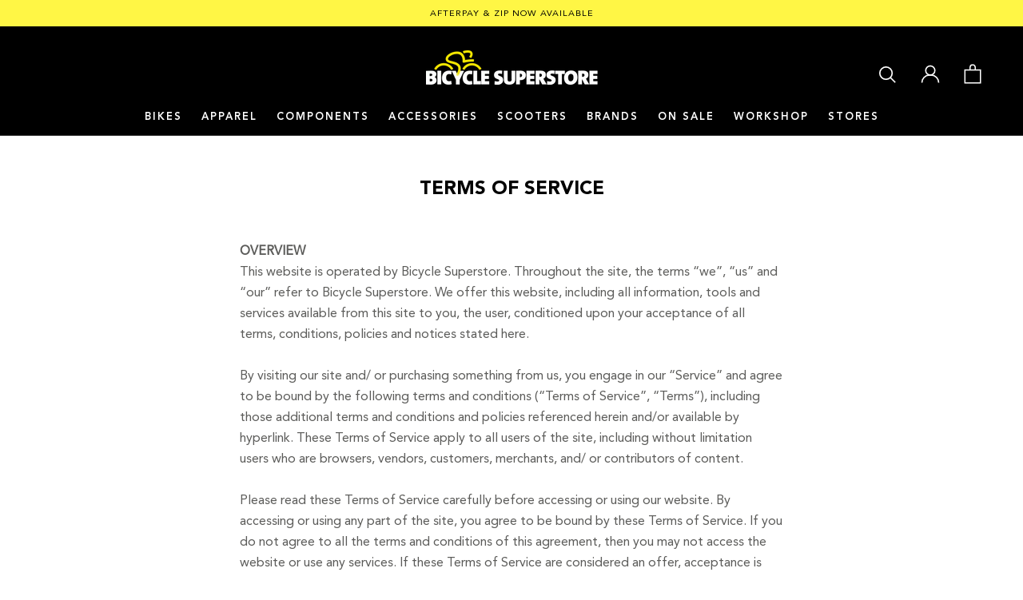

--- FILE ---
content_type: text/html; charset=utf-8
request_url: https://www.bicyclesuperstore.com.au/pages/terms-of-service
body_size: 35395
content:
<!doctype html>

<html class="no-js" lang="en">
  <head>
  
    <meta charset="utf-8">
    <meta http-equiv="X-UA-Compatible" content="IE=edge,chrome=1">
    <meta name="viewport" content="width=device-width, initial-scale=1.0, height=device-height, minimum-scale=1.0, maximum-scale=1.0">
    <meta name="theme-color" content="">
    <meta name="google-site-verification" content="X1MsLOR7i6N4v286LUGcFm--RtvLzvd2PmgKBo5FYa8" />
    <meta name="google-site-verification" content="LQAf9CajCMXlVaI4koKZrlowDiln5LOcpvSCnDrBzrc" />
  <!-- Google Tag Manager -->
<script>(function(w,d,s,l,i){w[l]=w[l]||[];w[l].push({'gtm.start':
new Date().getTime(),event:'gtm.js'});var f=d.getElementsByTagName(s)[0],
j=d.createElement(s),dl=l!='dataLayer'?'&l='+l:'';j.async=true;j.src=
'https://www.googletagmanager.com/gtm.js?id='+i+dl;f.parentNode.insertBefore(j,f);
})(window,document,'script','dataLayer','GTM-PXG69SF');</script>
<!-- End Google Tag Manager -->
    <title>
      Terms of Service &ndash; Bicycle Superstore
    </title><meta name="description" content="OVERVIEW This website is operated by Bicycle Superstore. Throughout the site, the terms “we”, “us” and “our” refer to Bicycle Superstore. We offer this website, including all information, tools and services available from this site to you, the user, conditioned upon your acceptance of all terms, conditions, policies an"><link rel="shortcut icon" href="//www.bicyclesuperstore.com.au/cdn/shop/files/Fav-ico-BSS_96x.png?v=1614333562" type="image/png"><meta property="og:type" content="website">
  <meta property="og:title" content="Terms of Service"><meta property="og:description" content="OVERVIEW This website is operated by Bicycle Superstore. Throughout the site, the terms “we”, “us” and “our” refer to Bicycle Superstore. We offer this website, including all information, tools and services available from this site to you, the user, conditioned upon your acceptance of all terms, conditions, policies an"><meta property="og:url" content="https://www.bicyclesuperstore.com.au/pages/terms-of-service">
<meta property="og:site_name" content="Bicycle Superstore"><meta name="twitter:card" content="summary"><meta name="twitter:title" content="Terms of Service">
  <meta name="twitter:description" content="OVERVIEW This website is operated by Bicycle Superstore. Throughout the site, the terms “we”, “us” and “our” refer to Bicycle Superstore. We offer this website, including all information, tools and services available from this site to you, the user, conditioned upon your acceptance of all terms, conditions, policies an">
    <style>
  
  @font-face {
  font-family: Figtree;
  font-weight: 700;
  font-style: normal;
  font-display: fallback;
  src: url("//www.bicyclesuperstore.com.au/cdn/fonts/figtree/figtree_n7.2fd9bfe01586148e644724096c9d75e8c7a90e55.woff2") format("woff2"),
       url("//www.bicyclesuperstore.com.au/cdn/fonts/figtree/figtree_n7.ea05de92d862f9594794ab281c4c3a67501ef5fc.woff") format("woff");
}

  @font-face {
  font-family: Figtree;
  font-weight: 400;
  font-style: normal;
  font-display: fallback;
  src: url("//www.bicyclesuperstore.com.au/cdn/fonts/figtree/figtree_n4.3c0838aba1701047e60be6a99a1b0a40ce9b8419.woff2") format("woff2"),
       url("//www.bicyclesuperstore.com.au/cdn/fonts/figtree/figtree_n4.c0575d1db21fc3821f17fd6617d3dee552312137.woff") format("woff");
}


  @font-face {
  font-family: Figtree;
  font-weight: 700;
  font-style: normal;
  font-display: fallback;
  src: url("//www.bicyclesuperstore.com.au/cdn/fonts/figtree/figtree_n7.2fd9bfe01586148e644724096c9d75e8c7a90e55.woff2") format("woff2"),
       url("//www.bicyclesuperstore.com.au/cdn/fonts/figtree/figtree_n7.ea05de92d862f9594794ab281c4c3a67501ef5fc.woff") format("woff");
}

  @font-face {
  font-family: Figtree;
  font-weight: 400;
  font-style: italic;
  font-display: fallback;
  src: url("//www.bicyclesuperstore.com.au/cdn/fonts/figtree/figtree_i4.89f7a4275c064845c304a4cf8a4a586060656db2.woff2") format("woff2"),
       url("//www.bicyclesuperstore.com.au/cdn/fonts/figtree/figtree_i4.6f955aaaafc55a22ffc1f32ecf3756859a5ad3e2.woff") format("woff");
}

  @font-face {
  font-family: Figtree;
  font-weight: 700;
  font-style: italic;
  font-display: fallback;
  src: url("//www.bicyclesuperstore.com.au/cdn/fonts/figtree/figtree_i7.06add7096a6f2ab742e09ec7e498115904eda1fe.woff2") format("woff2"),
       url("//www.bicyclesuperstore.com.au/cdn/fonts/figtree/figtree_i7.ee584b5fcaccdbb5518c0228158941f8df81b101.woff") format("woff");
}


  @font-face {
    font-family: "Avenir-Black";
    src: url("//www.bicyclesuperstore.com.au/cdn/shop/t/52/assets/Avenir-Black.eot?v=161758945889846842861693183993"); /* IE9 Compat Modes */
    src: url("//www.bicyclesuperstore.com.au/cdn/shop/t/52/assets/Avenir-Black.eot?v=161758945889846842861693183993?#iefix") format("embedded-opentype"),
        url('//www.bicyclesuperstore.com.au/cdn/shop/t/52/assets/Avenir-Black.woff2?v=146593417809705734231693183994') format('woff2'), /* Super Modern Browsers */
        url('//www.bicyclesuperstore.com.au/cdn/shop/t/52/assets/Avenir-Black?v=5265') format('woff'); /* Pretty Modern Browsers */
    font-weight: 800;
    font-style: normal;
    font-display: swap;
  }

  @font-face {
    font-family: "Avenir-Heavy";
    src: url("//www.bicyclesuperstore.com.au/cdn/shop/t/52/assets/Avenir-Heavy.eot?v=160466404207282493271693183995"); /* IE9 Compat Modes */
    src: url("//www.bicyclesuperstore.com.au/cdn/shop/t/52/assets/Avenir-Heavy.eot?v=160466404207282493271693183995?#iefix") format("embedded-opentype"),
        url('//www.bicyclesuperstore.com.au/cdn/shop/t/52/assets/Avenir-Heavy.woff2?v=74063828746967806941693183993') format('woff2'), /* Super Modern Browsers */
        url('//www.bicyclesuperstore.com.au/cdn/shop/t/52/assets/Avenir-Heavy?v=5265') format('woff'); /* Pretty Modern Browsers */
    font-weight: 700;
    font-style: normal;
    font-display: swap;
  }

  @font-face {
    font-family: "Avenir-Roman";
    src: url("//www.bicyclesuperstore.com.au/cdn/shop/t/52/assets/Avenir-Roman.eot?v=102582297695342571561693183994"); /* IE9 Compat Modes */
    src: url("//www.bicyclesuperstore.com.au/cdn/shop/t/52/assets/Avenir-Roman.eot?v=102582297695342571561693183994?#iefix") format("embedded-opentype"),
        url('//www.bicyclesuperstore.com.au/cdn/shop/t/52/assets/Avenir-Roman.woff2?v=153537085721121398791693183993') format('woff2'), /* Super Modern Browsers */
        url('//www.bicyclesuperstore.com.au/cdn/shop/t/52/assets/Avenir-Roman?v=5265') format('woff'); /* Pretty Modern Browsers */
    font-weight: 400;
    font-style: normal;
    font-display: swap;
  }


  :root {
    --heading-font-family : Avenir-Black, Figtree, sans-serif;
    --heading-font-weight : 400;
    --heading-font-style  : normal;

    --subheading-font-family: Avenir-Heavy, Figtree, sans-serif;

    --text-font-family : Avenir-Roman, Figtree, sans-serif;
    --text-font-weight : 400;
    --text-font-style  : normal;

    --base-text-font-size   : 16px;
    --default-text-font-size: 14px;--background          : #ffffff;
    --background-rgb      : 255, 255, 255;
    --light-background    : #efefef;
    --light-background-rgb: 239, 239, 239;
    --heading-color       : #000000;
    --text-color          : #5c5c5a;
    --text-color-rgb      : 92, 92, 90;
    --text-color-light    : #adaca9;
    --text-color-light-rgb: 173, 172, 169;
    --link-color          : #5c5c5a;
    --link-color-rgb      : 92, 92, 90;
    --border-color        : #ADACAA;
    --border-color-rgb    : 173, 172, 170;

    --button-background    : #000000;
    --button-background-hover    : #343433;
    --button-background-rgb: 0, 0, 0;
    --button-text-color    : #ffffff;
    --button-text-color-hover    : #ffffff;

    --header-background       : #000000;
    --header-heading-color    : #ffffff;
    --header-light-text-color : #e9e9e9;
    --header-border-color     : #262626;

    --footer-background    : #000000;
    --footer-text-color    : #ebeae6;
    --footer-heading-color : #ffffff;
    --footer-border-color  : #232323;

    --navigation-background      : #000000;
    --navigation-background-rgb  : 0, 0, 0;
    --navigation-text-color      : #ffffff;
    --navigation-text-color-light: rgba(255, 255, 255, 0.5);
    --navigation-border-color    : rgba(255, 255, 255, 0.25);

    --newsletter-popup-background     : #000000;
    --newsletter-popup-text-color     : #ffffff;
    --newsletter-popup-text-color-rgb : 255, 255, 255;

    --secondary-elements-background       : #000000;
    --secondary-elements-background-rgb   : 255, 255, 255;
    --secondary-elements-text-color       : #ffffff;
    --secondary-elements-text-color-light : rgba(255, 255, 255, 0.5);
    --secondary-elements-border-color     : rgba(255, 255, 255, 0.25);

    --product-sale-price-color    : #ff4550;
    --product-sale-price-color-rgb: 255, 69, 80;

    /* Products */

    --horizontal-spacing-four-products-per-row: 60px;
        --horizontal-spacing-two-products-per-row : 60px;

    --vertical-spacing-four-products-per-row: 60px;
        --vertical-spacing-two-products-per-row : 75px;

    /* Animation */
    --drawer-transition-timing: cubic-bezier(0.645, 0.045, 0.355, 1);
    --header-base-height: 80px; /* We set a default for browsers that do not support CSS variables */

    /* Cursors */
    --cursor-zoom-in-svg    : url(//www.bicyclesuperstore.com.au/cdn/shop/t/52/assets/cursor-zoom-in.svg?v=182279070741874028581693184003);
    --cursor-zoom-in-2x-svg : url(//www.bicyclesuperstore.com.au/cdn/shop/t/52/assets/cursor-zoom-in-2x.svg?v=44386759348322711251693183994);
    
    --select-chevron-down : url(//www.bicyclesuperstore.com.au/cdn/shop/t/52/assets/select-chevron-down.svg?v=20322170684721170791693183998);
  }
</style>

<script>
  // IE11 does not have support for CSS variables, so we have to polyfill them
  if (!(((window || {}).CSS || {}).supports && window.CSS.supports('(--a: 0)'))) {
    const script = document.createElement('script');
    script.type = 'text/javascript';
    script.src = 'https://cdn.jsdelivr.net/npm/css-vars-ponyfill@2';
    script.onload = function() {
      cssVars({});
    };

    document.getElementsByTagName('head')[0].appendChild(script);
  }
</script>

    <script>window.performance && window.performance.mark && window.performance.mark('shopify.content_for_header.start');</script><meta name="google-site-verification" content="X1MsLOR7i6N4v286LUGcFm--RtvLzvd2PmgKBo5FYa8">
<meta name="facebook-domain-verification" content="3e7w4od2fcqs3kongaqqj277j8ma27">
<meta id="shopify-digital-wallet" name="shopify-digital-wallet" content="/40063828118/digital_wallets/dialog">
<meta name="shopify-checkout-api-token" content="7399ed8160a58c681c38b333be68fa04">
<script async="async" src="/checkouts/internal/preloads.js?locale=en-AU"></script>
<link rel="preconnect" href="https://shop.app" crossorigin="anonymous">
<script async="async" src="https://shop.app/checkouts/internal/preloads.js?locale=en-AU&shop_id=40063828118" crossorigin="anonymous"></script>
<script id="apple-pay-shop-capabilities" type="application/json">{"shopId":40063828118,"countryCode":"AU","currencyCode":"AUD","merchantCapabilities":["supports3DS"],"merchantId":"gid:\/\/shopify\/Shop\/40063828118","merchantName":"Bicycle Superstore","requiredBillingContactFields":["postalAddress","email","phone"],"requiredShippingContactFields":["postalAddress","email","phone"],"shippingType":"shipping","supportedNetworks":["visa","masterCard","amex","jcb"],"total":{"type":"pending","label":"Bicycle Superstore","amount":"1.00"},"shopifyPaymentsEnabled":true,"supportsSubscriptions":true}</script>
<script id="shopify-features" type="application/json">{"accessToken":"7399ed8160a58c681c38b333be68fa04","betas":["rich-media-storefront-analytics"],"domain":"www.bicyclesuperstore.com.au","predictiveSearch":true,"shopId":40063828118,"locale":"en"}</script>
<script>var Shopify = Shopify || {};
Shopify.shop = "bicyclesuperstore-com-au.myshopify.com";
Shopify.locale = "en";
Shopify.currency = {"active":"AUD","rate":"1.0"};
Shopify.country = "AU";
Shopify.theme = {"name":"bicycle-superstore\/main","id":136774648036,"schema_name":"Prestige","schema_version":"4.9.0","theme_store_id":null,"role":"main"};
Shopify.theme.handle = "null";
Shopify.theme.style = {"id":null,"handle":null};
Shopify.cdnHost = "www.bicyclesuperstore.com.au/cdn";
Shopify.routes = Shopify.routes || {};
Shopify.routes.root = "/";</script>
<script type="module">!function(o){(o.Shopify=o.Shopify||{}).modules=!0}(window);</script>
<script>!function(o){function n(){var o=[];function n(){o.push(Array.prototype.slice.apply(arguments))}return n.q=o,n}var t=o.Shopify=o.Shopify||{};t.loadFeatures=n(),t.autoloadFeatures=n()}(window);</script>
<script>
  window.ShopifyPay = window.ShopifyPay || {};
  window.ShopifyPay.apiHost = "shop.app\/pay";
  window.ShopifyPay.redirectState = null;
</script>
<script id="shop-js-analytics" type="application/json">{"pageType":"page"}</script>
<script defer="defer" async type="module" src="//www.bicyclesuperstore.com.au/cdn/shopifycloud/shop-js/modules/v2/client.init-shop-cart-sync_BT-GjEfc.en.esm.js"></script>
<script defer="defer" async type="module" src="//www.bicyclesuperstore.com.au/cdn/shopifycloud/shop-js/modules/v2/chunk.common_D58fp_Oc.esm.js"></script>
<script defer="defer" async type="module" src="//www.bicyclesuperstore.com.au/cdn/shopifycloud/shop-js/modules/v2/chunk.modal_xMitdFEc.esm.js"></script>
<script type="module">
  await import("//www.bicyclesuperstore.com.au/cdn/shopifycloud/shop-js/modules/v2/client.init-shop-cart-sync_BT-GjEfc.en.esm.js");
await import("//www.bicyclesuperstore.com.au/cdn/shopifycloud/shop-js/modules/v2/chunk.common_D58fp_Oc.esm.js");
await import("//www.bicyclesuperstore.com.au/cdn/shopifycloud/shop-js/modules/v2/chunk.modal_xMitdFEc.esm.js");

  window.Shopify.SignInWithShop?.initShopCartSync?.({"fedCMEnabled":true,"windoidEnabled":true});

</script>
<script>
  window.Shopify = window.Shopify || {};
  if (!window.Shopify.featureAssets) window.Shopify.featureAssets = {};
  window.Shopify.featureAssets['shop-js'] = {"shop-cart-sync":["modules/v2/client.shop-cart-sync_DZOKe7Ll.en.esm.js","modules/v2/chunk.common_D58fp_Oc.esm.js","modules/v2/chunk.modal_xMitdFEc.esm.js"],"init-fed-cm":["modules/v2/client.init-fed-cm_B6oLuCjv.en.esm.js","modules/v2/chunk.common_D58fp_Oc.esm.js","modules/v2/chunk.modal_xMitdFEc.esm.js"],"shop-cash-offers":["modules/v2/client.shop-cash-offers_D2sdYoxE.en.esm.js","modules/v2/chunk.common_D58fp_Oc.esm.js","modules/v2/chunk.modal_xMitdFEc.esm.js"],"shop-login-button":["modules/v2/client.shop-login-button_QeVjl5Y3.en.esm.js","modules/v2/chunk.common_D58fp_Oc.esm.js","modules/v2/chunk.modal_xMitdFEc.esm.js"],"pay-button":["modules/v2/client.pay-button_DXTOsIq6.en.esm.js","modules/v2/chunk.common_D58fp_Oc.esm.js","modules/v2/chunk.modal_xMitdFEc.esm.js"],"shop-button":["modules/v2/client.shop-button_DQZHx9pm.en.esm.js","modules/v2/chunk.common_D58fp_Oc.esm.js","modules/v2/chunk.modal_xMitdFEc.esm.js"],"avatar":["modules/v2/client.avatar_BTnouDA3.en.esm.js"],"init-windoid":["modules/v2/client.init-windoid_CR1B-cfM.en.esm.js","modules/v2/chunk.common_D58fp_Oc.esm.js","modules/v2/chunk.modal_xMitdFEc.esm.js"],"init-shop-for-new-customer-accounts":["modules/v2/client.init-shop-for-new-customer-accounts_C_vY_xzh.en.esm.js","modules/v2/client.shop-login-button_QeVjl5Y3.en.esm.js","modules/v2/chunk.common_D58fp_Oc.esm.js","modules/v2/chunk.modal_xMitdFEc.esm.js"],"init-shop-email-lookup-coordinator":["modules/v2/client.init-shop-email-lookup-coordinator_BI7n9ZSv.en.esm.js","modules/v2/chunk.common_D58fp_Oc.esm.js","modules/v2/chunk.modal_xMitdFEc.esm.js"],"init-shop-cart-sync":["modules/v2/client.init-shop-cart-sync_BT-GjEfc.en.esm.js","modules/v2/chunk.common_D58fp_Oc.esm.js","modules/v2/chunk.modal_xMitdFEc.esm.js"],"shop-toast-manager":["modules/v2/client.shop-toast-manager_DiYdP3xc.en.esm.js","modules/v2/chunk.common_D58fp_Oc.esm.js","modules/v2/chunk.modal_xMitdFEc.esm.js"],"init-customer-accounts":["modules/v2/client.init-customer-accounts_D9ZNqS-Q.en.esm.js","modules/v2/client.shop-login-button_QeVjl5Y3.en.esm.js","modules/v2/chunk.common_D58fp_Oc.esm.js","modules/v2/chunk.modal_xMitdFEc.esm.js"],"init-customer-accounts-sign-up":["modules/v2/client.init-customer-accounts-sign-up_iGw4briv.en.esm.js","modules/v2/client.shop-login-button_QeVjl5Y3.en.esm.js","modules/v2/chunk.common_D58fp_Oc.esm.js","modules/v2/chunk.modal_xMitdFEc.esm.js"],"shop-follow-button":["modules/v2/client.shop-follow-button_CqMgW2wH.en.esm.js","modules/v2/chunk.common_D58fp_Oc.esm.js","modules/v2/chunk.modal_xMitdFEc.esm.js"],"checkout-modal":["modules/v2/client.checkout-modal_xHeaAweL.en.esm.js","modules/v2/chunk.common_D58fp_Oc.esm.js","modules/v2/chunk.modal_xMitdFEc.esm.js"],"shop-login":["modules/v2/client.shop-login_D91U-Q7h.en.esm.js","modules/v2/chunk.common_D58fp_Oc.esm.js","modules/v2/chunk.modal_xMitdFEc.esm.js"],"lead-capture":["modules/v2/client.lead-capture_BJmE1dJe.en.esm.js","modules/v2/chunk.common_D58fp_Oc.esm.js","modules/v2/chunk.modal_xMitdFEc.esm.js"],"payment-terms":["modules/v2/client.payment-terms_Ci9AEqFq.en.esm.js","modules/v2/chunk.common_D58fp_Oc.esm.js","modules/v2/chunk.modal_xMitdFEc.esm.js"]};
</script>
<script>(function() {
  var isLoaded = false;
  function asyncLoad() {
    if (isLoaded) return;
    isLoaded = true;
    var urls = ["https:\/\/static.klaviyo.com\/onsite\/js\/klaviyo.js?company_id=TAGuhi\u0026shop=bicyclesuperstore-com-au.myshopify.com","https:\/\/static.klaviyo.com\/onsite\/js\/klaviyo.js?company_id=TAGuhi\u0026shop=bicyclesuperstore-com-au.myshopify.com","https:\/\/static.klaviyo.com\/onsite\/js\/klaviyo.js?company_id=WLQyE9\u0026shop=bicyclesuperstore-com-au.myshopify.com","https:\/\/static.klaviyo.com\/onsite\/js\/klaviyo.js?company_id=RuXDY8\u0026shop=bicyclesuperstore-com-au.myshopify.com","https:\/\/cdn.hextom.com\/js\/quickannouncementbar.js?shop=bicyclesuperstore-com-au.myshopify.com"];
    for (var i = 0; i < urls.length; i++) {
      var s = document.createElement('script');
      s.type = 'text/javascript';
      s.async = true;
      s.src = urls[i];
      var x = document.getElementsByTagName('script')[0];
      x.parentNode.insertBefore(s, x);
    }
  };
  if(window.attachEvent) {
    window.attachEvent('onload', asyncLoad);
  } else {
    window.addEventListener('load', asyncLoad, false);
  }
})();</script>
<script id="__st">var __st={"a":40063828118,"offset":39600,"reqid":"10081101-6991-495c-a217-1500eb2e936a-1769275567","pageurl":"www.bicyclesuperstore.com.au\/pages\/terms-of-service","s":"pages-82566676630","u":"7552a3be3b61","p":"page","rtyp":"page","rid":82566676630};</script>
<script>window.ShopifyPaypalV4VisibilityTracking = true;</script>
<script id="captcha-bootstrap">!function(){'use strict';const t='contact',e='account',n='new_comment',o=[[t,t],['blogs',n],['comments',n],[t,'customer']],c=[[e,'customer_login'],[e,'guest_login'],[e,'recover_customer_password'],[e,'create_customer']],r=t=>t.map((([t,e])=>`form[action*='/${t}']:not([data-nocaptcha='true']) input[name='form_type'][value='${e}']`)).join(','),a=t=>()=>t?[...document.querySelectorAll(t)].map((t=>t.form)):[];function s(){const t=[...o],e=r(t);return a(e)}const i='password',u='form_key',d=['recaptcha-v3-token','g-recaptcha-response','h-captcha-response',i],f=()=>{try{return window.sessionStorage}catch{return}},m='__shopify_v',_=t=>t.elements[u];function p(t,e,n=!1){try{const o=window.sessionStorage,c=JSON.parse(o.getItem(e)),{data:r}=function(t){const{data:e,action:n}=t;return t[m]||n?{data:e,action:n}:{data:t,action:n}}(c);for(const[e,n]of Object.entries(r))t.elements[e]&&(t.elements[e].value=n);n&&o.removeItem(e)}catch(o){console.error('form repopulation failed',{error:o})}}const l='form_type',E='cptcha';function T(t){t.dataset[E]=!0}const w=window,h=w.document,L='Shopify',v='ce_forms',y='captcha';let A=!1;((t,e)=>{const n=(g='f06e6c50-85a8-45c8-87d0-21a2b65856fe',I='https://cdn.shopify.com/shopifycloud/storefront-forms-hcaptcha/ce_storefront_forms_captcha_hcaptcha.v1.5.2.iife.js',D={infoText:'Protected by hCaptcha',privacyText:'Privacy',termsText:'Terms'},(t,e,n)=>{const o=w[L][v],c=o.bindForm;if(c)return c(t,g,e,D).then(n);var r;o.q.push([[t,g,e,D],n]),r=I,A||(h.body.append(Object.assign(h.createElement('script'),{id:'captcha-provider',async:!0,src:r})),A=!0)});var g,I,D;w[L]=w[L]||{},w[L][v]=w[L][v]||{},w[L][v].q=[],w[L][y]=w[L][y]||{},w[L][y].protect=function(t,e){n(t,void 0,e),T(t)},Object.freeze(w[L][y]),function(t,e,n,w,h,L){const[v,y,A,g]=function(t,e,n){const i=e?o:[],u=t?c:[],d=[...i,...u],f=r(d),m=r(i),_=r(d.filter((([t,e])=>n.includes(e))));return[a(f),a(m),a(_),s()]}(w,h,L),I=t=>{const e=t.target;return e instanceof HTMLFormElement?e:e&&e.form},D=t=>v().includes(t);t.addEventListener('submit',(t=>{const e=I(t);if(!e)return;const n=D(e)&&!e.dataset.hcaptchaBound&&!e.dataset.recaptchaBound,o=_(e),c=g().includes(e)&&(!o||!o.value);(n||c)&&t.preventDefault(),c&&!n&&(function(t){try{if(!f())return;!function(t){const e=f();if(!e)return;const n=_(t);if(!n)return;const o=n.value;o&&e.removeItem(o)}(t);const e=Array.from(Array(32),(()=>Math.random().toString(36)[2])).join('');!function(t,e){_(t)||t.append(Object.assign(document.createElement('input'),{type:'hidden',name:u})),t.elements[u].value=e}(t,e),function(t,e){const n=f();if(!n)return;const o=[...t.querySelectorAll(`input[type='${i}']`)].map((({name:t})=>t)),c=[...d,...o],r={};for(const[a,s]of new FormData(t).entries())c.includes(a)||(r[a]=s);n.setItem(e,JSON.stringify({[m]:1,action:t.action,data:r}))}(t,e)}catch(e){console.error('failed to persist form',e)}}(e),e.submit())}));const S=(t,e)=>{t&&!t.dataset[E]&&(n(t,e.some((e=>e===t))),T(t))};for(const o of['focusin','change'])t.addEventListener(o,(t=>{const e=I(t);D(e)&&S(e,y())}));const B=e.get('form_key'),M=e.get(l),P=B&&M;t.addEventListener('DOMContentLoaded',(()=>{const t=y();if(P)for(const e of t)e.elements[l].value===M&&p(e,B);[...new Set([...A(),...v().filter((t=>'true'===t.dataset.shopifyCaptcha))])].forEach((e=>S(e,t)))}))}(h,new URLSearchParams(w.location.search),n,t,e,['guest_login'])})(!0,!0)}();</script>
<script integrity="sha256-4kQ18oKyAcykRKYeNunJcIwy7WH5gtpwJnB7kiuLZ1E=" data-source-attribution="shopify.loadfeatures" defer="defer" src="//www.bicyclesuperstore.com.au/cdn/shopifycloud/storefront/assets/storefront/load_feature-a0a9edcb.js" crossorigin="anonymous"></script>
<script crossorigin="anonymous" defer="defer" src="//www.bicyclesuperstore.com.au/cdn/shopifycloud/storefront/assets/shopify_pay/storefront-65b4c6d7.js?v=20250812"></script>
<script data-source-attribution="shopify.dynamic_checkout.dynamic.init">var Shopify=Shopify||{};Shopify.PaymentButton=Shopify.PaymentButton||{isStorefrontPortableWallets:!0,init:function(){window.Shopify.PaymentButton.init=function(){};var t=document.createElement("script");t.src="https://www.bicyclesuperstore.com.au/cdn/shopifycloud/portable-wallets/latest/portable-wallets.en.js",t.type="module",document.head.appendChild(t)}};
</script>
<script data-source-attribution="shopify.dynamic_checkout.buyer_consent">
  function portableWalletsHideBuyerConsent(e){var t=document.getElementById("shopify-buyer-consent"),n=document.getElementById("shopify-subscription-policy-button");t&&n&&(t.classList.add("hidden"),t.setAttribute("aria-hidden","true"),n.removeEventListener("click",e))}function portableWalletsShowBuyerConsent(e){var t=document.getElementById("shopify-buyer-consent"),n=document.getElementById("shopify-subscription-policy-button");t&&n&&(t.classList.remove("hidden"),t.removeAttribute("aria-hidden"),n.addEventListener("click",e))}window.Shopify?.PaymentButton&&(window.Shopify.PaymentButton.hideBuyerConsent=portableWalletsHideBuyerConsent,window.Shopify.PaymentButton.showBuyerConsent=portableWalletsShowBuyerConsent);
</script>
<script data-source-attribution="shopify.dynamic_checkout.cart.bootstrap">document.addEventListener("DOMContentLoaded",(function(){function t(){return document.querySelector("shopify-accelerated-checkout-cart, shopify-accelerated-checkout")}if(t())Shopify.PaymentButton.init();else{new MutationObserver((function(e,n){t()&&(Shopify.PaymentButton.init(),n.disconnect())})).observe(document.body,{childList:!0,subtree:!0})}}));
</script>
<link id="shopify-accelerated-checkout-styles" rel="stylesheet" media="screen" href="https://www.bicyclesuperstore.com.au/cdn/shopifycloud/portable-wallets/latest/accelerated-checkout-backwards-compat.css" crossorigin="anonymous">
<style id="shopify-accelerated-checkout-cart">
        #shopify-buyer-consent {
  margin-top: 1em;
  display: inline-block;
  width: 100%;
}

#shopify-buyer-consent.hidden {
  display: none;
}

#shopify-subscription-policy-button {
  background: none;
  border: none;
  padding: 0;
  text-decoration: underline;
  font-size: inherit;
  cursor: pointer;
}

#shopify-subscription-policy-button::before {
  box-shadow: none;
}

      </style>

<script>window.performance && window.performance.mark && window.performance.mark('shopify.content_for_header.end');</script>

    <link rel="stylesheet" href="//www.bicyclesuperstore.com.au/cdn/shop/t/52/assets/theme.css?v=69272428237756399271728971589">
    <link rel="stylesheet" href="//www.bicyclesuperstore.com.au/cdn/shop/t/52/assets/bundles.scss.css?v=96797197094367559181693183994">

    <script>
      // This allows to expose several variables to the global scope, to be used in scripts
      window.theme = {
        pageType: "page",
        moneyFormat: "${{amount}}",
        moneyWithCurrencyFormat: "${{amount}} AUD",
        productImageSize: "square",
        searchMode: "product",
        showPageTransition: false,
        showElementStaggering: false,
        showImageZooming: true,
        inventory_app_token: "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"
      };

      window.routes = {
        rootUrl: "\/",
        cartUrl: "\/cart",
        cartAddUrl: "\/cart\/add",
        cartChangeUrl: "\/cart\/change",
        searchUrl: "\/search",
        productRecommendationsUrl: "\/recommendations\/products"
      };

      window.languages = {
        cartAddNote: "Add Order Note",
        cartEditNote: "Edit Order Note",
        productImageLoadingError: "This image could not be loaded. Please try to reload the page.",
        productFormAddToCart: "Add to cart",
        productFormUnavailable: "Unavailable",
        productFormSoldOut: "Call for Availability",
        shippingEstimatorOneResult: "1 option available:",
        shippingEstimatorMoreResults: "{{count}} options available:",
        shippingEstimatorNoResults: "No shipping could be found",
        bundleNotFound: "No matching product.",
        bundleOOS: "Product out of stock.",
      };

      window.lazySizesConfig = {
        loadHidden: false,
        hFac: 0.5,
        expFactor: 2,
        ricTimeout: 150,
        lazyClass: 'Image--lazyLoad',
        loadingClass: 'Image--lazyLoading',
        loadedClass: 'Image--lazyLoaded'
      };

      document.documentElement.className = document.documentElement.className.replace('no-js', 'js');
      document.documentElement.style.setProperty('--window-height', window.innerHeight + 'px');

      // We do a quick detection of some features (we could use Modernizr but for so little...)
      (function() {
        document.documentElement.className += ((window.CSS && window.CSS.supports('(position: sticky) or (position: -webkit-sticky)')) ? ' supports-sticky' : ' no-supports-sticky');
        document.documentElement.className += (window.matchMedia('(-moz-touch-enabled: 1), (hover: none)')).matches ? ' no-supports-hover' : ' supports-hover';
      }());
    </script>

    <script src="//www.bicyclesuperstore.com.au/cdn/shop/t/52/assets/lazysizes.min.js?v=174358363404432586981693183994" async></script><script src="https://polyfill-fastly.net/v3/polyfill.min.js?unknown=polyfill&features=fetch,Element.prototype.closest,Element.prototype.remove,Element.prototype.classList,Array.prototype.includes,Array.prototype.fill,Object.assign,CustomEvent,IntersectionObserver,IntersectionObserverEntry,URL" defer></script>
    <script src="//www.bicyclesuperstore.com.au/cdn/shop/t/52/assets/libs.min.js?v=26178543184394469741693183994" defer></script>
    <script src="//www.bicyclesuperstore.com.au/cdn/shop/t/52/assets/theme.js?v=45542886225626484641693183993" defer></script>
    <script src="//www.bicyclesuperstore.com.au/cdn/shop/t/52/assets/custom.js?v=110551129721674810771693183999" defer></script>
    <script src="//www.bicyclesuperstore.com.au/cdn/shop/t/52/assets/bundles.js?v=81002577974309568911693183998" defer></script>

    <script>
      (function () {
        window.onpageshow = function() {
          if (window.theme.showPageTransition) {
            var pageTransition = document.querySelector('.PageTransition');

            if (pageTransition) {
              pageTransition.style.visibility = 'visible';
              pageTransition.style.opacity = '0';
            }
          }

          // When the page is loaded from the cache, we have to reload the cart content
          document.documentElement.dispatchEvent(new CustomEvent('cart:refresh', {
            bubbles: true
          }));
        };
      })();
    </script>

    <!-- JSON-LD -->


  


  



  <script type="application/ld+json">
    {
      "@context": "https://schema.org",
      "@type": "BreadcrumbList",
      "itemListElement": [
        {
          "@type": "ListItem",
          "position": 1,
          "name": "Home",
          "item": "https:\/\/www.bicyclesuperstore.com.au"
        },{
          "@type": "ListItem",
          "position": 2,
          "name": "Terms of Service",
          "item": "https:\/\/www.bicyclesuperstore.com.au\/pages\/terms-of-service"
        }]
    }
  </script>



    <script src="https://cdnjs.cloudflare.com/ajax/libs/jquery/3.3.1/jquery.min.js" integrity="sha256-FgpCb/KJQlLNfOu91ta32o/NMZxltwRo8QtmkMRdAu8=" crossorigin="anonymous"></script>
    <!-- Google Tag Manager -->
    <script>(function(w,d,s,l,i){w[l]=w[l]||[];w[l].push({'gtm.start':
    new Date().getTime(),event:'gtm.js'});var f=d.getElementsByTagName(s)[0],
    j=d.createElement(s),dl=l!='dataLayer'?'&l='+l:'';j.async=true;j.src=
    'https://www.googletagmanager.com/gtm.js?id='+i+dl;f.parentNode.insertBefore(j,f);
    })(window,document,'script','dataLayer','GTM-W85VDKM');</script>
    <!-- End Google Tag Manager -->
    <meta name="google-site-verification" content="cuvwwzaZNPkqu7FdrpZEAJ_jkEc0i-vXwqYWDPYR0eE" />
  <!-- BEGIN app block: shopify://apps/geo-pro-geolocation/blocks/geopro/16fc5313-7aee-4e90-ac95-f50fc7c8b657 --><!-- This snippet is used to load Geo:Pro data on the storefront -->
<meta class='geo-ip' content='[base64]'>
<!-- This snippet initializes the plugin -->
<script async>
  try {
    const loadGeoPro=()=>{let e=e=>{if(!e||e.isCrawler||"success"!==e.message){window.geopro_cancel="1";return}let o=e.isAdmin?"el-geoip-location-admin":"el-geoip-location",s=Date.now()+864e5;localStorage.setItem(o,JSON.stringify({value:e.data,expires:s})),e.isAdmin&&localStorage.setItem("el-geoip-admin",JSON.stringify({value:"1",expires:s}))},o=new XMLHttpRequest;o.open("GET","https://geo.geoproapp.com?x-api-key=91e359ab7-2b63-539e-1de2-c4bf731367a7",!0),o.responseType="json",o.onload=()=>e(200===o.status?o.response:null),o.send()},load=!["el-geoip-location-admin","el-geoip-location"].some(e=>{try{let o=JSON.parse(localStorage.getItem(e));return o&&o.expires>Date.now()}catch(s){return!1}});load&&loadGeoPro();
  } catch(e) {
    console.warn('Geo:Pro error', e);
    window.geopro_cancel = '1';
  }
</script>
<script src="https://cdn.shopify.com/extensions/019b746b-26da-7a64-a671-397924f34f11/easylocation-195/assets/easylocation-storefront.min.js" type="text/javascript" async></script>


<!-- END app block --><!-- BEGIN app block: shopify://apps/eg-auto-add-to-cart/blocks/app-embed/0f7d4f74-1e89-4820-aec4-6564d7e535d2 -->










  
    <script
      async
      type="text/javascript"
      src="https://cdn.506.io/eg/script.js?shop=bicyclesuperstore-com-au.myshopify.com&v=7"
    ></script>
  



  <meta id="easygift-shop" itemid="c2hvcF8kXzE3NjkyNzU1Njc=" content="{&quot;isInstalled&quot;:true,&quot;installedOn&quot;:&quot;2022-06-26T23:55:28.453Z&quot;,&quot;appVersion&quot;:&quot;3.0&quot;,&quot;subscriptionName&quot;:&quot;Free&quot;,&quot;cartAnalytics&quot;:false,&quot;freeTrialEndsOn&quot;:null,&quot;settings&quot;:{&quot;reminderBannerStyle&quot;:{&quot;position&quot;:{&quot;horizontal&quot;:&quot;right&quot;,&quot;vertical&quot;:&quot;bottom&quot;},&quot;primaryColor&quot;:&quot;#000000&quot;,&quot;cssStyles&quot;:&quot;&quot;,&quot;headerText&quot;:&quot;&quot;,&quot;subHeaderText&quot;:&quot;&quot;,&quot;showImage&quot;:false,&quot;imageUrl&quot;:null,&quot;displayAfter&quot;:5,&quot;closingMode&quot;:&quot;doNotAutoClose&quot;,&quot;selfcloseAfter&quot;:5,&quot;reshowBannerAfter&quot;:&quot;everyNewSession&quot;},&quot;addedItemIdentifier&quot;:&quot;_Gifted&quot;,&quot;ignoreOtherAppLineItems&quot;:null,&quot;customVariantsInfoLifetimeMins&quot;:1440,&quot;redirectPath&quot;:null,&quot;ignoreNonStandardCartRequests&quot;:false,&quot;bannerStyle&quot;:{&quot;position&quot;:{&quot;horizontal&quot;:&quot;right&quot;,&quot;vertical&quot;:&quot;bottom&quot;},&quot;primaryColor&quot;:&quot;#000000&quot;,&quot;cssStyles&quot;:null},&quot;themePresetId&quot;:null,&quot;notificationStyle&quot;:{&quot;position&quot;:{&quot;horizontal&quot;:null,&quot;vertical&quot;:null},&quot;primaryColor&quot;:null,&quot;duration&quot;:null,&quot;cssStyles&quot;:null,&quot;hasCustomizations&quot;:false},&quot;fetchCartData&quot;:false,&quot;useLocalStorage&quot;:{&quot;enabled&quot;:false,&quot;expiryMinutes&quot;:null},&quot;popupStyle&quot;:{&quot;primaryColor&quot;:null,&quot;secondaryColor&quot;:null,&quot;cssStyles&quot;:null,&quot;addButtonText&quot;:null,&quot;dismissButtonText&quot;:null,&quot;outOfStockButtonText&quot;:null,&quot;imageUrl&quot;:null,&quot;showProductLink&quot;:false,&quot;hasCustomizations&quot;:false,&quot;subscriptionLabel&quot;:&quot;Subscription Plan&quot;},&quot;refreshAfterBannerClick&quot;:false,&quot;disableReapplyRules&quot;:false,&quot;disableReloadOnFailedAddition&quot;:false,&quot;autoReloadCartPage&quot;:false,&quot;ajaxRedirectPath&quot;:null,&quot;allowSimultaneousRequests&quot;:false,&quot;applyRulesOnCheckout&quot;:false,&quot;enableCartCtrlOverrides&quot;:true,&quot;scriptSettings&quot;:{&quot;branding&quot;:{&quot;show&quot;:false,&quot;removalRequestSent&quot;:null},&quot;productPageRedirection&quot;:{&quot;enabled&quot;:false,&quot;products&quot;:[],&quot;redirectionURL&quot;:&quot;\/&quot;},&quot;debugging&quot;:{&quot;enabled&quot;:false,&quot;enabledOn&quot;:null,&quot;stringifyObj&quot;:false},&quot;customCSS&quot;:null,&quot;delayUpdates&quot;:2000,&quot;decodePayload&quot;:false,&quot;hideAlertsOnFrontend&quot;:false,&quot;removeEGPropertyFromSplitActionLineItems&quot;:false,&quot;fetchProductInfoFromSavedDomain&quot;:false,&quot;enableBuyNowInterceptions&quot;:false,&quot;removeProductsAddedFromExpiredRules&quot;:false,&quot;useFinalPrice&quot;:false,&quot;hideGiftedPropertyText&quot;:false,&quot;fetchCartDataBeforeRequest&quot;:false}},&quot;translations&quot;:null,&quot;defaultLocale&quot;:&quot;en&quot;,&quot;shopDomain&quot;:&quot;www.bicyclesuperstore.com.au&quot;}">


<script defer>
  (async function() {
    try {

      const blockVersion = "v3"
      if (blockVersion != "v3") {
        return
      }

      let metaErrorFlag = false;
      if (metaErrorFlag) {
        return
      }

      // Parse metafields as JSON
      const metafields = {};

      // Process metafields in JavaScript
      let savedRulesArray = [];
      for (const [key, value] of Object.entries(metafields)) {
        if (value) {
          for (const prop in value) {
            // avoiding Object.Keys for performance gain -- no need to make an array of keys.
            savedRulesArray.push(value);
            break;
          }
        }
      }

      const metaTag = document.createElement('meta');
      metaTag.id = 'easygift-rules';
      metaTag.content = JSON.stringify(savedRulesArray);
      metaTag.setAttribute('itemid', 'cnVsZXNfJF8xNzY5Mjc1NTY3');

      document.head.appendChild(metaTag);
      } catch (err) {
        
      }
  })();
</script>


  <script
    type="text/javascript"
    defer
  >

    (function () {
      try {
        window.EG_INFO = window.EG_INFO || {};
        var shopInfo = {"isInstalled":true,"installedOn":"2022-06-26T23:55:28.453Z","appVersion":"3.0","subscriptionName":"Free","cartAnalytics":false,"freeTrialEndsOn":null,"settings":{"reminderBannerStyle":{"position":{"horizontal":"right","vertical":"bottom"},"primaryColor":"#000000","cssStyles":"","headerText":"","subHeaderText":"","showImage":false,"imageUrl":null,"displayAfter":5,"closingMode":"doNotAutoClose","selfcloseAfter":5,"reshowBannerAfter":"everyNewSession"},"addedItemIdentifier":"_Gifted","ignoreOtherAppLineItems":null,"customVariantsInfoLifetimeMins":1440,"redirectPath":null,"ignoreNonStandardCartRequests":false,"bannerStyle":{"position":{"horizontal":"right","vertical":"bottom"},"primaryColor":"#000000","cssStyles":null},"themePresetId":null,"notificationStyle":{"position":{"horizontal":null,"vertical":null},"primaryColor":null,"duration":null,"cssStyles":null,"hasCustomizations":false},"fetchCartData":false,"useLocalStorage":{"enabled":false,"expiryMinutes":null},"popupStyle":{"primaryColor":null,"secondaryColor":null,"cssStyles":null,"addButtonText":null,"dismissButtonText":null,"outOfStockButtonText":null,"imageUrl":null,"showProductLink":false,"hasCustomizations":false,"subscriptionLabel":"Subscription Plan"},"refreshAfterBannerClick":false,"disableReapplyRules":false,"disableReloadOnFailedAddition":false,"autoReloadCartPage":false,"ajaxRedirectPath":null,"allowSimultaneousRequests":false,"applyRulesOnCheckout":false,"enableCartCtrlOverrides":true,"scriptSettings":{"branding":{"show":false,"removalRequestSent":null},"productPageRedirection":{"enabled":false,"products":[],"redirectionURL":"\/"},"debugging":{"enabled":false,"enabledOn":null,"stringifyObj":false},"customCSS":null,"delayUpdates":2000,"decodePayload":false,"hideAlertsOnFrontend":false,"removeEGPropertyFromSplitActionLineItems":false,"fetchProductInfoFromSavedDomain":false,"enableBuyNowInterceptions":false,"removeProductsAddedFromExpiredRules":false,"useFinalPrice":false,"hideGiftedPropertyText":false,"fetchCartDataBeforeRequest":false}},"translations":null,"defaultLocale":"en","shopDomain":"www.bicyclesuperstore.com.au"};
        var productRedirectionEnabled = shopInfo.settings.scriptSettings.productPageRedirection.enabled;
        if (["Unlimited", "Enterprise"].includes(shopInfo.subscriptionName) && productRedirectionEnabled) {
          var products = shopInfo.settings.scriptSettings.productPageRedirection.products;
          if (products.length > 0) {
            var productIds = products.map(function(prod) {
              var productGid = prod.id;
              var productIdNumber = parseInt(productGid.split('/').pop());
              return productIdNumber;
            });
            var productInfo = null;
            var isProductInList = productIds.includes(productInfo.id);
            if (isProductInList) {
              var redirectionURL = shopInfo.settings.scriptSettings.productPageRedirection.redirectionURL;
              if (redirectionURL) {
                window.location = redirectionURL;
              }
            }
          }
        }

        
      } catch(err) {
      return
    }})()
  </script>



<!-- END app block --><!-- BEGIN app block: shopify://apps/klaviyo-email-marketing-sms/blocks/klaviyo-onsite-embed/2632fe16-c075-4321-a88b-50b567f42507 -->












  <script async src="https://static.klaviyo.com/onsite/js/SCPLHd/klaviyo.js?company_id=SCPLHd"></script>
  <script>!function(){if(!window.klaviyo){window._klOnsite=window._klOnsite||[];try{window.klaviyo=new Proxy({},{get:function(n,i){return"push"===i?function(){var n;(n=window._klOnsite).push.apply(n,arguments)}:function(){for(var n=arguments.length,o=new Array(n),w=0;w<n;w++)o[w]=arguments[w];var t="function"==typeof o[o.length-1]?o.pop():void 0,e=new Promise((function(n){window._klOnsite.push([i].concat(o,[function(i){t&&t(i),n(i)}]))}));return e}}})}catch(n){window.klaviyo=window.klaviyo||[],window.klaviyo.push=function(){var n;(n=window._klOnsite).push.apply(n,arguments)}}}}();</script>

  




  <script>
    window.klaviyoReviewsProductDesignMode = false
  </script>







<!-- END app block --><link rel="canonical" href="https://www.bicyclesuperstore.com.au/pages/terms-of-service">
<meta property="og:image" content="https://cdn.shopify.com/s/files/1/0400/6382/8118/files/Frame.png?height=628&pad_color=ffffff&v=1614292429&width=1200" />
<meta property="og:image:secure_url" content="https://cdn.shopify.com/s/files/1/0400/6382/8118/files/Frame.png?height=628&pad_color=ffffff&v=1614292429&width=1200" />
<meta property="og:image:width" content="1200" />
<meta property="og:image:height" content="628" />
<link href="https://monorail-edge.shopifysvc.com" rel="dns-prefetch">
<script>(function(){if ("sendBeacon" in navigator && "performance" in window) {try {var session_token_from_headers = performance.getEntriesByType('navigation')[0].serverTiming.find(x => x.name == '_s').description;} catch {var session_token_from_headers = undefined;}var session_cookie_matches = document.cookie.match(/_shopify_s=([^;]*)/);var session_token_from_cookie = session_cookie_matches && session_cookie_matches.length === 2 ? session_cookie_matches[1] : "";var session_token = session_token_from_headers || session_token_from_cookie || "";function handle_abandonment_event(e) {var entries = performance.getEntries().filter(function(entry) {return /monorail-edge.shopifysvc.com/.test(entry.name);});if (!window.abandonment_tracked && entries.length === 0) {window.abandonment_tracked = true;var currentMs = Date.now();var navigation_start = performance.timing.navigationStart;var payload = {shop_id: 40063828118,url: window.location.href,navigation_start,duration: currentMs - navigation_start,session_token,page_type: "page"};window.navigator.sendBeacon("https://monorail-edge.shopifysvc.com/v1/produce", JSON.stringify({schema_id: "online_store_buyer_site_abandonment/1.1",payload: payload,metadata: {event_created_at_ms: currentMs,event_sent_at_ms: currentMs}}));}}window.addEventListener('pagehide', handle_abandonment_event);}}());</script>
<script id="web-pixels-manager-setup">(function e(e,d,r,n,o){if(void 0===o&&(o={}),!Boolean(null===(a=null===(i=window.Shopify)||void 0===i?void 0:i.analytics)||void 0===a?void 0:a.replayQueue)){var i,a;window.Shopify=window.Shopify||{};var t=window.Shopify;t.analytics=t.analytics||{};var s=t.analytics;s.replayQueue=[],s.publish=function(e,d,r){return s.replayQueue.push([e,d,r]),!0};try{self.performance.mark("wpm:start")}catch(e){}var l=function(){var e={modern:/Edge?\/(1{2}[4-9]|1[2-9]\d|[2-9]\d{2}|\d{4,})\.\d+(\.\d+|)|Firefox\/(1{2}[4-9]|1[2-9]\d|[2-9]\d{2}|\d{4,})\.\d+(\.\d+|)|Chrom(ium|e)\/(9{2}|\d{3,})\.\d+(\.\d+|)|(Maci|X1{2}).+ Version\/(15\.\d+|(1[6-9]|[2-9]\d|\d{3,})\.\d+)([,.]\d+|)( \(\w+\)|)( Mobile\/\w+|) Safari\/|Chrome.+OPR\/(9{2}|\d{3,})\.\d+\.\d+|(CPU[ +]OS|iPhone[ +]OS|CPU[ +]iPhone|CPU IPhone OS|CPU iPad OS)[ +]+(15[._]\d+|(1[6-9]|[2-9]\d|\d{3,})[._]\d+)([._]\d+|)|Android:?[ /-](13[3-9]|1[4-9]\d|[2-9]\d{2}|\d{4,})(\.\d+|)(\.\d+|)|Android.+Firefox\/(13[5-9]|1[4-9]\d|[2-9]\d{2}|\d{4,})\.\d+(\.\d+|)|Android.+Chrom(ium|e)\/(13[3-9]|1[4-9]\d|[2-9]\d{2}|\d{4,})\.\d+(\.\d+|)|SamsungBrowser\/([2-9]\d|\d{3,})\.\d+/,legacy:/Edge?\/(1[6-9]|[2-9]\d|\d{3,})\.\d+(\.\d+|)|Firefox\/(5[4-9]|[6-9]\d|\d{3,})\.\d+(\.\d+|)|Chrom(ium|e)\/(5[1-9]|[6-9]\d|\d{3,})\.\d+(\.\d+|)([\d.]+$|.*Safari\/(?![\d.]+ Edge\/[\d.]+$))|(Maci|X1{2}).+ Version\/(10\.\d+|(1[1-9]|[2-9]\d|\d{3,})\.\d+)([,.]\d+|)( \(\w+\)|)( Mobile\/\w+|) Safari\/|Chrome.+OPR\/(3[89]|[4-9]\d|\d{3,})\.\d+\.\d+|(CPU[ +]OS|iPhone[ +]OS|CPU[ +]iPhone|CPU IPhone OS|CPU iPad OS)[ +]+(10[._]\d+|(1[1-9]|[2-9]\d|\d{3,})[._]\d+)([._]\d+|)|Android:?[ /-](13[3-9]|1[4-9]\d|[2-9]\d{2}|\d{4,})(\.\d+|)(\.\d+|)|Mobile Safari.+OPR\/([89]\d|\d{3,})\.\d+\.\d+|Android.+Firefox\/(13[5-9]|1[4-9]\d|[2-9]\d{2}|\d{4,})\.\d+(\.\d+|)|Android.+Chrom(ium|e)\/(13[3-9]|1[4-9]\d|[2-9]\d{2}|\d{4,})\.\d+(\.\d+|)|Android.+(UC? ?Browser|UCWEB|U3)[ /]?(15\.([5-9]|\d{2,})|(1[6-9]|[2-9]\d|\d{3,})\.\d+)\.\d+|SamsungBrowser\/(5\.\d+|([6-9]|\d{2,})\.\d+)|Android.+MQ{2}Browser\/(14(\.(9|\d{2,})|)|(1[5-9]|[2-9]\d|\d{3,})(\.\d+|))(\.\d+|)|K[Aa][Ii]OS\/(3\.\d+|([4-9]|\d{2,})\.\d+)(\.\d+|)/},d=e.modern,r=e.legacy,n=navigator.userAgent;return n.match(d)?"modern":n.match(r)?"legacy":"unknown"}(),u="modern"===l?"modern":"legacy",c=(null!=n?n:{modern:"",legacy:""})[u],f=function(e){return[e.baseUrl,"/wpm","/b",e.hashVersion,"modern"===e.buildTarget?"m":"l",".js"].join("")}({baseUrl:d,hashVersion:r,buildTarget:u}),m=function(e){var d=e.version,r=e.bundleTarget,n=e.surface,o=e.pageUrl,i=e.monorailEndpoint;return{emit:function(e){var a=e.status,t=e.errorMsg,s=(new Date).getTime(),l=JSON.stringify({metadata:{event_sent_at_ms:s},events:[{schema_id:"web_pixels_manager_load/3.1",payload:{version:d,bundle_target:r,page_url:o,status:a,surface:n,error_msg:t},metadata:{event_created_at_ms:s}}]});if(!i)return console&&console.warn&&console.warn("[Web Pixels Manager] No Monorail endpoint provided, skipping logging."),!1;try{return self.navigator.sendBeacon.bind(self.navigator)(i,l)}catch(e){}var u=new XMLHttpRequest;try{return u.open("POST",i,!0),u.setRequestHeader("Content-Type","text/plain"),u.send(l),!0}catch(e){return console&&console.warn&&console.warn("[Web Pixels Manager] Got an unhandled error while logging to Monorail."),!1}}}}({version:r,bundleTarget:l,surface:e.surface,pageUrl:self.location.href,monorailEndpoint:e.monorailEndpoint});try{o.browserTarget=l,function(e){var d=e.src,r=e.async,n=void 0===r||r,o=e.onload,i=e.onerror,a=e.sri,t=e.scriptDataAttributes,s=void 0===t?{}:t,l=document.createElement("script"),u=document.querySelector("head"),c=document.querySelector("body");if(l.async=n,l.src=d,a&&(l.integrity=a,l.crossOrigin="anonymous"),s)for(var f in s)if(Object.prototype.hasOwnProperty.call(s,f))try{l.dataset[f]=s[f]}catch(e){}if(o&&l.addEventListener("load",o),i&&l.addEventListener("error",i),u)u.appendChild(l);else{if(!c)throw new Error("Did not find a head or body element to append the script");c.appendChild(l)}}({src:f,async:!0,onload:function(){if(!function(){var e,d;return Boolean(null===(d=null===(e=window.Shopify)||void 0===e?void 0:e.analytics)||void 0===d?void 0:d.initialized)}()){var d=window.webPixelsManager.init(e)||void 0;if(d){var r=window.Shopify.analytics;r.replayQueue.forEach((function(e){var r=e[0],n=e[1],o=e[2];d.publishCustomEvent(r,n,o)})),r.replayQueue=[],r.publish=d.publishCustomEvent,r.visitor=d.visitor,r.initialized=!0}}},onerror:function(){return m.emit({status:"failed",errorMsg:"".concat(f," has failed to load")})},sri:function(e){var d=/^sha384-[A-Za-z0-9+/=]+$/;return"string"==typeof e&&d.test(e)}(c)?c:"",scriptDataAttributes:o}),m.emit({status:"loading"})}catch(e){m.emit({status:"failed",errorMsg:(null==e?void 0:e.message)||"Unknown error"})}}})({shopId: 40063828118,storefrontBaseUrl: "https://www.bicyclesuperstore.com.au",extensionsBaseUrl: "https://extensions.shopifycdn.com/cdn/shopifycloud/web-pixels-manager",monorailEndpoint: "https://monorail-edge.shopifysvc.com/unstable/produce_batch",surface: "storefront-renderer",enabledBetaFlags: ["2dca8a86"],webPixelsConfigList: [{"id":"1391100132","configuration":"{\"accountID\":\"SCPLHd\",\"webPixelConfig\":\"eyJlbmFibGVBZGRlZFRvQ2FydEV2ZW50cyI6IHRydWV9\"}","eventPayloadVersion":"v1","runtimeContext":"STRICT","scriptVersion":"524f6c1ee37bacdca7657a665bdca589","type":"APP","apiClientId":123074,"privacyPurposes":["ANALYTICS","MARKETING"],"dataSharingAdjustments":{"protectedCustomerApprovalScopes":["read_customer_address","read_customer_email","read_customer_name","read_customer_personal_data","read_customer_phone"]}},{"id":"429293796","configuration":"{\"config\":\"{\\\"google_tag_ids\\\":[\\\"G-QDHNG14HVL\\\",\\\"AW-870376880\\\",\\\"GT-K52PMB3\\\"],\\\"target_country\\\":\\\"AU\\\",\\\"gtag_events\\\":[{\\\"type\\\":\\\"begin_checkout\\\",\\\"action_label\\\":[\\\"G-QDHNG14HVL\\\",\\\"AW-870376880\\\/y4waCKeWz8gCELDLg58D\\\"]},{\\\"type\\\":\\\"search\\\",\\\"action_label\\\":[\\\"G-QDHNG14HVL\\\",\\\"AW-870376880\\\/BMaFCKqWz8gCELDLg58D\\\"]},{\\\"type\\\":\\\"view_item\\\",\\\"action_label\\\":[\\\"G-QDHNG14HVL\\\",\\\"AW-870376880\\\/fNv8CKGWz8gCELDLg58D\\\",\\\"MC-F6LVYR8X4R\\\"]},{\\\"type\\\":\\\"purchase\\\",\\\"action_label\\\":[\\\"G-QDHNG14HVL\\\",\\\"AW-870376880\\\/yC7lCJ6Wz8gCELDLg58D\\\",\\\"MC-F6LVYR8X4R\\\",\\\"AW-870376880\\\/d9mLCMjf9K4YELDLg58D\\\"]},{\\\"type\\\":\\\"page_view\\\",\\\"action_label\\\":[\\\"G-QDHNG14HVL\\\",\\\"AW-870376880\\\/9eEKCJuWz8gCELDLg58D\\\",\\\"MC-F6LVYR8X4R\\\"]},{\\\"type\\\":\\\"add_payment_info\\\",\\\"action_label\\\":[\\\"G-QDHNG14HVL\\\",\\\"AW-870376880\\\/VXrxCK2Wz8gCELDLg58D\\\"]},{\\\"type\\\":\\\"add_to_cart\\\",\\\"action_label\\\":[\\\"G-QDHNG14HVL\\\",\\\"AW-870376880\\\/SsmUCKSWz8gCELDLg58D\\\"]}],\\\"enable_monitoring_mode\\\":false}\"}","eventPayloadVersion":"v1","runtimeContext":"OPEN","scriptVersion":"b2a88bafab3e21179ed38636efcd8a93","type":"APP","apiClientId":1780363,"privacyPurposes":[],"dataSharingAdjustments":{"protectedCustomerApprovalScopes":["read_customer_address","read_customer_email","read_customer_name","read_customer_personal_data","read_customer_phone"]}},{"id":"163578084","configuration":"{\"pixel_id\":\"222534384889954\",\"pixel_type\":\"facebook_pixel\",\"metaapp_system_user_token\":\"-\"}","eventPayloadVersion":"v1","runtimeContext":"OPEN","scriptVersion":"ca16bc87fe92b6042fbaa3acc2fbdaa6","type":"APP","apiClientId":2329312,"privacyPurposes":["ANALYTICS","MARKETING","SALE_OF_DATA"],"dataSharingAdjustments":{"protectedCustomerApprovalScopes":["read_customer_address","read_customer_email","read_customer_name","read_customer_personal_data","read_customer_phone"]}},{"id":"15368420","configuration":"{\"myshopifyDomain\":\"bicyclesuperstore-com-au.myshopify.com\"}","eventPayloadVersion":"v1","runtimeContext":"STRICT","scriptVersion":"23b97d18e2aa74363140dc29c9284e87","type":"APP","apiClientId":2775569,"privacyPurposes":["ANALYTICS","MARKETING","SALE_OF_DATA"],"dataSharingAdjustments":{"protectedCustomerApprovalScopes":["read_customer_address","read_customer_email","read_customer_name","read_customer_phone","read_customer_personal_data"]}},{"id":"shopify-app-pixel","configuration":"{}","eventPayloadVersion":"v1","runtimeContext":"STRICT","scriptVersion":"0450","apiClientId":"shopify-pixel","type":"APP","privacyPurposes":["ANALYTICS","MARKETING"]},{"id":"shopify-custom-pixel","eventPayloadVersion":"v1","runtimeContext":"LAX","scriptVersion":"0450","apiClientId":"shopify-pixel","type":"CUSTOM","privacyPurposes":["ANALYTICS","MARKETING"]}],isMerchantRequest: false,initData: {"shop":{"name":"Bicycle Superstore","paymentSettings":{"currencyCode":"AUD"},"myshopifyDomain":"bicyclesuperstore-com-au.myshopify.com","countryCode":"AU","storefrontUrl":"https:\/\/www.bicyclesuperstore.com.au"},"customer":null,"cart":null,"checkout":null,"productVariants":[],"purchasingCompany":null},},"https://www.bicyclesuperstore.com.au/cdn","fcfee988w5aeb613cpc8e4bc33m6693e112",{"modern":"","legacy":""},{"shopId":"40063828118","storefrontBaseUrl":"https:\/\/www.bicyclesuperstore.com.au","extensionBaseUrl":"https:\/\/extensions.shopifycdn.com\/cdn\/shopifycloud\/web-pixels-manager","surface":"storefront-renderer","enabledBetaFlags":"[\"2dca8a86\"]","isMerchantRequest":"false","hashVersion":"fcfee988w5aeb613cpc8e4bc33m6693e112","publish":"custom","events":"[[\"page_viewed\",{}]]"});</script><script>
  window.ShopifyAnalytics = window.ShopifyAnalytics || {};
  window.ShopifyAnalytics.meta = window.ShopifyAnalytics.meta || {};
  window.ShopifyAnalytics.meta.currency = 'AUD';
  var meta = {"page":{"pageType":"page","resourceType":"page","resourceId":82566676630,"requestId":"10081101-6991-495c-a217-1500eb2e936a-1769275567"}};
  for (var attr in meta) {
    window.ShopifyAnalytics.meta[attr] = meta[attr];
  }
</script>
<script class="analytics">
  (function () {
    var customDocumentWrite = function(content) {
      var jquery = null;

      if (window.jQuery) {
        jquery = window.jQuery;
      } else if (window.Checkout && window.Checkout.$) {
        jquery = window.Checkout.$;
      }

      if (jquery) {
        jquery('body').append(content);
      }
    };

    var hasLoggedConversion = function(token) {
      if (token) {
        return document.cookie.indexOf('loggedConversion=' + token) !== -1;
      }
      return false;
    }

    var setCookieIfConversion = function(token) {
      if (token) {
        var twoMonthsFromNow = new Date(Date.now());
        twoMonthsFromNow.setMonth(twoMonthsFromNow.getMonth() + 2);

        document.cookie = 'loggedConversion=' + token + '; expires=' + twoMonthsFromNow;
      }
    }

    var trekkie = window.ShopifyAnalytics.lib = window.trekkie = window.trekkie || [];
    if (trekkie.integrations) {
      return;
    }
    trekkie.methods = [
      'identify',
      'page',
      'ready',
      'track',
      'trackForm',
      'trackLink'
    ];
    trekkie.factory = function(method) {
      return function() {
        var args = Array.prototype.slice.call(arguments);
        args.unshift(method);
        trekkie.push(args);
        return trekkie;
      };
    };
    for (var i = 0; i < trekkie.methods.length; i++) {
      var key = trekkie.methods[i];
      trekkie[key] = trekkie.factory(key);
    }
    trekkie.load = function(config) {
      trekkie.config = config || {};
      trekkie.config.initialDocumentCookie = document.cookie;
      var first = document.getElementsByTagName('script')[0];
      var script = document.createElement('script');
      script.type = 'text/javascript';
      script.onerror = function(e) {
        var scriptFallback = document.createElement('script');
        scriptFallback.type = 'text/javascript';
        scriptFallback.onerror = function(error) {
                var Monorail = {
      produce: function produce(monorailDomain, schemaId, payload) {
        var currentMs = new Date().getTime();
        var event = {
          schema_id: schemaId,
          payload: payload,
          metadata: {
            event_created_at_ms: currentMs,
            event_sent_at_ms: currentMs
          }
        };
        return Monorail.sendRequest("https://" + monorailDomain + "/v1/produce", JSON.stringify(event));
      },
      sendRequest: function sendRequest(endpointUrl, payload) {
        // Try the sendBeacon API
        if (window && window.navigator && typeof window.navigator.sendBeacon === 'function' && typeof window.Blob === 'function' && !Monorail.isIos12()) {
          var blobData = new window.Blob([payload], {
            type: 'text/plain'
          });

          if (window.navigator.sendBeacon(endpointUrl, blobData)) {
            return true;
          } // sendBeacon was not successful

        } // XHR beacon

        var xhr = new XMLHttpRequest();

        try {
          xhr.open('POST', endpointUrl);
          xhr.setRequestHeader('Content-Type', 'text/plain');
          xhr.send(payload);
        } catch (e) {
          console.log(e);
        }

        return false;
      },
      isIos12: function isIos12() {
        return window.navigator.userAgent.lastIndexOf('iPhone; CPU iPhone OS 12_') !== -1 || window.navigator.userAgent.lastIndexOf('iPad; CPU OS 12_') !== -1;
      }
    };
    Monorail.produce('monorail-edge.shopifysvc.com',
      'trekkie_storefront_load_errors/1.1',
      {shop_id: 40063828118,
      theme_id: 136774648036,
      app_name: "storefront",
      context_url: window.location.href,
      source_url: "//www.bicyclesuperstore.com.au/cdn/s/trekkie.storefront.8d95595f799fbf7e1d32231b9a28fd43b70c67d3.min.js"});

        };
        scriptFallback.async = true;
        scriptFallback.src = '//www.bicyclesuperstore.com.au/cdn/s/trekkie.storefront.8d95595f799fbf7e1d32231b9a28fd43b70c67d3.min.js';
        first.parentNode.insertBefore(scriptFallback, first);
      };
      script.async = true;
      script.src = '//www.bicyclesuperstore.com.au/cdn/s/trekkie.storefront.8d95595f799fbf7e1d32231b9a28fd43b70c67d3.min.js';
      first.parentNode.insertBefore(script, first);
    };
    trekkie.load(
      {"Trekkie":{"appName":"storefront","development":false,"defaultAttributes":{"shopId":40063828118,"isMerchantRequest":null,"themeId":136774648036,"themeCityHash":"1960790105523608619","contentLanguage":"en","currency":"AUD","eventMetadataId":"183c16b0-a0df-47d0-b4b9-591e01200214"},"isServerSideCookieWritingEnabled":true,"monorailRegion":"shop_domain","enabledBetaFlags":["65f19447"]},"Session Attribution":{},"S2S":{"facebookCapiEnabled":false,"source":"trekkie-storefront-renderer","apiClientId":580111}}
    );

    var loaded = false;
    trekkie.ready(function() {
      if (loaded) return;
      loaded = true;

      window.ShopifyAnalytics.lib = window.trekkie;

      var originalDocumentWrite = document.write;
      document.write = customDocumentWrite;
      try { window.ShopifyAnalytics.merchantGoogleAnalytics.call(this); } catch(error) {};
      document.write = originalDocumentWrite;

      window.ShopifyAnalytics.lib.page(null,{"pageType":"page","resourceType":"page","resourceId":82566676630,"requestId":"10081101-6991-495c-a217-1500eb2e936a-1769275567","shopifyEmitted":true});

      var match = window.location.pathname.match(/checkouts\/(.+)\/(thank_you|post_purchase)/)
      var token = match? match[1]: undefined;
      if (!hasLoggedConversion(token)) {
        setCookieIfConversion(token);
        
      }
    });


        var eventsListenerScript = document.createElement('script');
        eventsListenerScript.async = true;
        eventsListenerScript.src = "//www.bicyclesuperstore.com.au/cdn/shopifycloud/storefront/assets/shop_events_listener-3da45d37.js";
        document.getElementsByTagName('head')[0].appendChild(eventsListenerScript);

})();</script>
  <script>
  if (!window.ga || (window.ga && typeof window.ga !== 'function')) {
    window.ga = function ga() {
      (window.ga.q = window.ga.q || []).push(arguments);
      if (window.Shopify && window.Shopify.analytics && typeof window.Shopify.analytics.publish === 'function') {
        window.Shopify.analytics.publish("ga_stub_called", {}, {sendTo: "google_osp_migration"});
      }
      console.error("Shopify's Google Analytics stub called with:", Array.from(arguments), "\nSee https://help.shopify.com/manual/promoting-marketing/pixels/pixel-migration#google for more information.");
    };
    if (window.Shopify && window.Shopify.analytics && typeof window.Shopify.analytics.publish === 'function') {
      window.Shopify.analytics.publish("ga_stub_initialized", {}, {sendTo: "google_osp_migration"});
    }
  }
</script>
<script
  defer
  src="https://www.bicyclesuperstore.com.au/cdn/shopifycloud/perf-kit/shopify-perf-kit-3.0.4.min.js"
  data-application="storefront-renderer"
  data-shop-id="40063828118"
  data-render-region="gcp-us-central1"
  data-page-type="page"
  data-theme-instance-id="136774648036"
  data-theme-name="Prestige"
  data-theme-version="4.9.0"
  data-monorail-region="shop_domain"
  data-resource-timing-sampling-rate="10"
  data-shs="true"
  data-shs-beacon="true"
  data-shs-export-with-fetch="true"
  data-shs-logs-sample-rate="1"
  data-shs-beacon-endpoint="https://www.bicyclesuperstore.com.au/api/collect"
></script>
</head><body class="prestige--v4 features--heading-large features--heading-uppercase features--show-button-transition features--show-image-zooming  template-page">
  

    

    <a class="PageSkipLink u-visually-hidden" href="#main">Skip to content</a>
    <span class="LoadingBar"></span>
    <div class="PageOverlay"></div><div id="shopify-section-popup" class="shopify-section"></div>
    <div id="shopify-section-sidebar-menu" class="shopify-section"><section id="sidebar-menu" class="SidebarMenu Drawer Drawer--small Drawer--fromLeft" aria-hidden="true" data-section-id="sidebar-menu" data-section-type="sidebar-menu">
    <header class="Drawer__Header" data-drawer-animated-left>
      <button class="Drawer__Close Icon-Wrapper--clickable" data-action="close-drawer" data-drawer-id="sidebar-menu" aria-label="Close navigation"><svg style="fill: none;" class="Icon Icon--close" width="24" height="24" viewBox="0 0 24 24" fill="none" xmlns="http://www.w3.org/2000/svg">
      <path d="M19 5L5 19" stroke="#343433" stroke-width="1.4"/>
      <path d="M5 5L19 19" stroke="#343433" stroke-width="1.4"/>
    </svg></button>
    </header>

    <div class="Drawer__Content">
      <div class="Drawer__Main" data-drawer-animated-left data-scrollable>
        <div class="Drawer__Container">
          <nav class="SidebarMenu__Nav SidebarMenu__Nav--primary" aria-label="Sidebar navigation"><div class="Collapsible"><button class="Collapsible__Button Heading u-h6" data-action="toggle-collapsible" aria-expanded="false">Bikes<span class="Collapsible__Plus"></span>
                  </button>

                  <div class="Collapsible__Inner">
                    <div class="Collapsible__Content"><div class="Collapsible"><button class="Collapsible__Button Heading Text--subdued Link--primary u-h7" data-action="toggle-collapsible" aria-expanded="false">Urban <span class="Collapsible__Plus"></span>
                            </button>

                            <div class="Collapsible__Inner">
                              <div class="Collapsible__Content">
                                <ul class="Linklist Linklist--bordered Linklist--spacingLoose"><li class="Linklist__Item">
                                      <a href="/collections/collection_classic-and-vintage/navigation_bikes" class="Text--subdued Link Link--primary">Classic &amp; Vintage</a>
                                    </li><li class="Linklist__Item">
                                      <a href="/collections/collection_cruiser/navigation_bikes" class="Text--subdued Link Link--primary">Cruiser</a>
                                    </li><li class="Linklist__Item">
                                      <a href="https://www.bicyclesuperstore.com.au/collections/navigation_bikes/collection_urban-and-commuter" class="Text--subdued Link Link--primary">Urban &amp; Commuter</a>
                                    </li><li class="Linklist__Item">
                                      <a href="/collections/navigation_bikes/collection_folding" class="Text--subdued Link Link--primary">Folding</a>
                                    </li></ul>
                              </div>
                            </div></div><div class="Collapsible"><button class="Collapsible__Button Heading Text--subdued Link--primary u-h7" data-action="toggle-collapsible" aria-expanded="false">Off Road<span class="Collapsible__Plus"></span>
                            </button>

                            <div class="Collapsible__Inner">
                              <div class="Collapsible__Content">
                                <ul class="Linklist Linklist--bordered Linklist--spacingLoose"><li class="Linklist__Item">
                                      <a href="/collections/collection_mountain-bike/navigation_bikes" class="Text--subdued Link Link--primary">Mountain Bikes</a>
                                    </li><li class="Linklist__Item">
                                      <a href="/collections/collection_gravel-and-cyclocross/navigation_bikes" class="Text--subdued Link Link--primary">Gravel &amp; Cyclocross</a>
                                    </li></ul>
                              </div>
                            </div></div><div class="Collapsible"><button class="Collapsible__Button Heading Text--subdued Link--primary u-h7" data-action="toggle-collapsible" aria-expanded="false">On Road<span class="Collapsible__Plus"></span>
                            </button>

                            <div class="Collapsible__Inner">
                              <div class="Collapsible__Content">
                                <ul class="Linklist Linklist--bordered Linklist--spacingLoose"><li class="Linklist__Item">
                                      <a href="/collections/collection_road-bikes/navigation_bikes" class="Text--subdued Link Link--primary">Road Bikes</a>
                                    </li><li class="Linklist__Item">
                                      <a href="/collections/collection_flat-bar-road/navigation_bikes" class="Text--subdued Link Link--primary">Flat Bar Road</a>
                                    </li><li class="Linklist__Item">
                                      <a href="/collections/collection_hybrid/navigation_bikes" class="Text--subdued Link Link--primary">Hybrid</a>
                                    </li></ul>
                              </div>
                            </div></div><div class="Collapsible"><button class="Collapsible__Button Heading Text--subdued Link--primary u-h7" data-action="toggle-collapsible" aria-expanded="false">Other <span class="Collapsible__Plus"></span>
                            </button>

                            <div class="Collapsible__Inner">
                              <div class="Collapsible__Content">
                                <ul class="Linklist Linklist--bordered Linklist--spacingLoose"><li class="Linklist__Item">
                                      <a href="/collections/collection_kids/navigation_bikes" class="Text--subdued Link Link--primary">Kids</a>
                                    </li><li class="Linklist__Item">
                                      <a href="/collections/collection_trikes/navigation_bikes" class="Text--subdued Link Link--primary">Trikes</a>
                                    </li><li class="Linklist__Item">
                                      <a href="/collections/collection_electric/navigation_bikes" class="Text--subdued Link Link--primary">Electric</a>
                                    </li><li class="Linklist__Item">
                                      <a href="/collections/collection_ex-demo-bikes/navigation_bikes" class="Text--subdued Link Link--primary">Ex Demo Bikes </a>
                                    </li></ul>
                              </div>
                            </div></div></div>
                  </div></div><div class="Collapsible"><button class="Collapsible__Button Heading u-h6" data-action="toggle-collapsible" aria-expanded="false">Apparel<span class="Collapsible__Plus"></span>
                  </button>

                  <div class="Collapsible__Inner">
                    <div class="Collapsible__Content"><div class="Collapsible"><button class="Collapsible__Button Heading Text--subdued Link--primary u-h7" data-action="toggle-collapsible" aria-expanded="false">Clothing<span class="Collapsible__Plus"></span>
                            </button>

                            <div class="Collapsible__Inner">
                              <div class="Collapsible__Content">
                                <ul class="Linklist Linklist--bordered Linklist--spacingLoose"><li class="Linklist__Item">
                                      <a href="/collections/collection_base-layers/navigation_apparel" class="Text--subdued Link Link--primary">Base Layers</a>
                                    </li><li class="Linklist__Item">
                                      <a href="/collections/collection_caps-and-headwear/navigation_apparel" class="Text--subdued Link Link--primary">Caps &amp; Headwear</a>
                                    </li><li class="Linklist__Item">
                                      <a href="/collections/navigation_apparel/collection_casual" class="Text--subdued Link Link--primary">Casual</a>
                                    </li><li class="Linklist__Item">
                                      <a href="/collections/collection_gloves/navigation_apparel" class="Text--subdued Link Link--primary">Gloves</a>
                                    </li><li class="Linklist__Item">
                                      <a href="/collections/collection_jackets-and-vests/navigation_apparel" class="Text--subdued Link Link--primary">Jackets &amp; Vests</a>
                                    </li><li class="Linklist__Item">
                                      <a href="/collections/collection_jerseys/navigation_apparel" class="Text--subdued Link Link--primary">Jerseys</a>
                                    </li><li class="Linklist__Item">
                                      <a href="/collections/collection_protection/navigation_apparel" class="Text--subdued Link Link--primary">Protection</a>
                                    </li><li class="Linklist__Item">
                                      <a href="/collections/collection_shorts-and-pants/navigation_apparel" class="Text--subdued Link Link--primary">Shorts &amp; Pants</a>
                                    </li><li class="Linklist__Item">
                                      <a href="/collections/collection_warmers/navigation_apparel" class="Text--subdued Link Link--primary">Warmers</a>
                                    </li></ul>
                              </div>
                            </div></div><div class="Collapsible"><button class="Collapsible__Button Heading Text--subdued Link--primary u-h7" data-action="toggle-collapsible" aria-expanded="false">Helmets &amp; Eyewear<span class="Collapsible__Plus"></span>
                            </button>

                            <div class="Collapsible__Inner">
                              <div class="Collapsible__Content">
                                <ul class="Linklist Linklist--bordered Linklist--spacingLoose"><li class="Linklist__Item">
                                      <a href="/collections/collection_helmets/navigation_apparel" class="Text--subdued Link Link--primary">Helmets</a>
                                    </li><li class="Linklist__Item">
                                      <a href="/collections/collection_goggles/navigation_apparel" class="Text--subdued Link Link--primary">Goggles</a>
                                    </li><li class="Linklist__Item">
                                      <a href="/collections/collection_sunglasses/navigation_apparel" class="Text--subdued Link Link--primary">Sunglasses</a>
                                    </li></ul>
                              </div>
                            </div></div><div class="Collapsible"><button class="Collapsible__Button Heading Text--subdued Link--primary u-h7" data-action="toggle-collapsible" aria-expanded="false">Footwear<span class="Collapsible__Plus"></span>
                            </button>

                            <div class="Collapsible__Inner">
                              <div class="Collapsible__Content">
                                <ul class="Linklist Linklist--bordered Linklist--spacingLoose"><li class="Linklist__Item">
                                      <a href="/collections/collection_shoes/navigation_apparel" class="Text--subdued Link Link--primary">Shoes</a>
                                    </li><li class="Linklist__Item">
                                      <a href="/collections/collection_shoe-covers/navigation_apparel" class="Text--subdued Link Link--primary">Shoe Covers</a>
                                    </li><li class="Linklist__Item">
                                      <a href="/collections/collection_socks/navigation_apparel" class="Text--subdued Link Link--primary">Socks</a>
                                    </li></ul>
                              </div>
                            </div></div></div>
                  </div></div><div class="Collapsible"><button class="Collapsible__Button Heading u-h6" data-action="toggle-collapsible" aria-expanded="false">Components<span class="Collapsible__Plus"></span>
                  </button>

                  <div class="Collapsible__Inner">
                    <div class="Collapsible__Content"><div class="Collapsible"><button class="Collapsible__Button Heading Text--subdued Link--primary u-h7" data-action="toggle-collapsible" aria-expanded="false">Frame &amp; Suspension<span class="Collapsible__Plus"></span>
                            </button>

                            <div class="Collapsible__Inner">
                              <div class="Collapsible__Content">
                                <ul class="Linklist Linklist--bordered Linklist--spacingLoose"><li class="Linklist__Item">
                                      <a href="https://www.bicyclesuperstore.com.au/collections/navigation_components/collection_frames" class="Text--subdued Link Link--primary">Frames</a>
                                    </li><li class="Linklist__Item">
                                      <a href="https://www.bicyclesuperstore.com.au/collections/navigation_components/collection_suspension" class="Text--subdued Link Link--primary">Suspension</a>
                                    </li></ul>
                              </div>
                            </div></div><div class="Collapsible"><button class="Collapsible__Button Heading Text--subdued Link--primary u-h7" data-action="toggle-collapsible" aria-expanded="false">Components &amp; Controls<span class="Collapsible__Plus"></span>
                            </button>

                            <div class="Collapsible__Inner">
                              <div class="Collapsible__Content">
                                <ul class="Linklist Linklist--bordered Linklist--spacingLoose"><li class="Linklist__Item">
                                      <a href="/collections/collection_grips-and-bar-tape/navigation_components" class="Text--subdued Link Link--primary">Grips &amp; Bar Tape</a>
                                    </li><li class="Linklist__Item">
                                      <a href="/collections/collection_handlebars" class="Text--subdued Link Link--primary">Handlebars</a>
                                    </li><li class="Linklist__Item">
                                      <a href="/collections/collection_pedals-and-cleats/navigation_components" class="Text--subdued Link Link--primary">Pedals &amp; Cleats</a>
                                    </li><li class="Linklist__Item">
                                      <a href="/collections/collection_seats/navigation_components" class="Text--subdued Link Link--primary">Seats</a>
                                    </li><li class="Linklist__Item">
                                      <a href="/collections/collection_seat-posts/navigation_components" class="Text--subdued Link Link--primary">Seatposts &amp; Clamps</a>
                                    </li><li class="Linklist__Item">
                                      <a href="/collections/collection_stems/navigation_components" class="Text--subdued Link Link--primary">Stems</a>
                                    </li></ul>
                              </div>
                            </div></div><div class="Collapsible"><button class="Collapsible__Button Heading Text--subdued Link--primary u-h7" data-action="toggle-collapsible" aria-expanded="false">Drivetrain<span class="Collapsible__Plus"></span>
                            </button>

                            <div class="Collapsible__Inner">
                              <div class="Collapsible__Content">
                                <ul class="Linklist Linklist--bordered Linklist--spacingLoose"><li class="Linklist__Item">
                                      <a href="/collections/collection_bottom-brackets/navigation_components" class="Text--subdued Link Link--primary">Bottom Brackets</a>
                                    </li><li class="Linklist__Item">
                                      <a href="/collections/collection_brakes/navigation_components" class="Text--subdued Link Link--primary">Brakes</a>
                                    </li><li class="Linklist__Item">
                                      <a href="https://www.bicyclesuperstore.com.au/collections/collection_brake-pads/navigation_components" class="Text--subdued Link Link--primary">Brake Pads</a>
                                    </li><li class="Linklist__Item">
                                      <a href="https://www.bicyclesuperstore.com.au/collections/navigation_components/collection_cables-hoses" class="Text--subdued Link Link--primary">Cables &amp; Hoses</a>
                                    </li><li class="Linklist__Item">
                                      <a href="/collections/collection_cassettes/navigation_components" class="Text--subdued Link Link--primary">Cassettes</a>
                                    </li><li class="Linklist__Item">
                                      <a href="/collections/collection_chains/navigation_components" class="Text--subdued Link Link--primary">Chains</a>
                                    </li><li class="Linklist__Item">
                                      <a href="https://www.bicyclesuperstore.com.au/collections/navigation_components/collection_chain-rings" class="Text--subdued Link Link--primary">Chainrings</a>
                                    </li><li class="Linklist__Item">
                                      <a href="/collections/collection_cranksets/navigation_components" class="Text--subdued Link Link--primary">Cranksets</a>
                                    </li><li class="Linklist__Item">
                                      <a href="/collections/collection_derailleurs/navigation_components" class="Text--subdued Link Link--primary">Derailleurs</a>
                                    </li><li class="Linklist__Item">
                                      <a href="/collections/collection_group-sets/navigation_components" class="Text--subdued Link Link--primary">Groupsets</a>
                                    </li><li class="Linklist__Item">
                                      <a href="/collections/navigation_components/collection_power-meters" class="Text--subdued Link Link--primary">Power Meters</a>
                                    </li><li class="Linklist__Item">
                                      <a href="https://www.bicyclesuperstore.com.au/collections/navigation_components/collection_shifters" class="Text--subdued Link Link--primary">Shifters</a>
                                    </li></ul>
                              </div>
                            </div></div><div class="Collapsible"><button class="Collapsible__Button Heading Text--subdued Link--primary u-h7" data-action="toggle-collapsible" aria-expanded="false">Wheels &amp; Tyres<span class="Collapsible__Plus"></span>
                            </button>

                            <div class="Collapsible__Inner">
                              <div class="Collapsible__Content">
                                <ul class="Linklist Linklist--bordered Linklist--spacingLoose"><li class="Linklist__Item">
                                      <a href="/collections/collection_tubes/navigation_components" class="Text--subdued Link Link--primary">Tubes</a>
                                    </li><li class="Linklist__Item">
                                      <a href="https://www.bicyclesuperstore.com.au/collections/collection_tubeless/navigation_components" class="Text--subdued Link Link--primary">Tubeless</a>
                                    </li><li class="Linklist__Item">
                                      <a href="https://www.bicyclesuperstore.com.au/collections/collection_tyres/navigation_components" class="Text--subdued Link Link--primary">Tyres</a>
                                    </li><li class="Linklist__Item">
                                      <a href="https://www.bicyclesuperstore.com.au/collections/collection_wheels/navigation_components" class="Text--subdued Link Link--primary">Wheels</a>
                                    </li></ul>
                              </div>
                            </div></div></div>
                  </div></div><div class="Collapsible"><button class="Collapsible__Button Heading u-h6" data-action="toggle-collapsible" aria-expanded="false">Accessories<span class="Collapsible__Plus"></span>
                  </button>

                  <div class="Collapsible__Inner">
                    <div class="Collapsible__Content"><div class="Collapsible"><button class="Collapsible__Button Heading Text--subdued Link--primary u-h7" data-action="toggle-collapsible" aria-expanded="false">Accessories<span class="Collapsible__Plus"></span>
                            </button>

                            <div class="Collapsible__Inner">
                              <div class="Collapsible__Content">
                                <ul class="Linklist Linklist--bordered Linklist--spacingLoose"><li class="Linklist__Item">
                                      <a href="/collections/collection_bags/navigation_accessories" class="Text--subdued Link Link--primary">Bags</a>
                                    </li><li class="Linklist__Item">
                                      <a href="/collections/collection_baskets/navigation_accessories" class="Text--subdued Link Link--primary">Baskets</a>
                                    </li><li class="Linklist__Item">
                                      <a href="/collections/navigation_accessories/collection_bells" class="Text--subdued Link Link--primary">Bells</a>
                                    </li><li class="Linklist__Item">
                                      <a href="/collections/collection_bike-care-and-maintenance/navigation_accessories" class="Text--subdued Link Link--primary">Bike Care &amp; Maintenance</a>
                                    </li><li class="Linklist__Item">
                                      <a href="/collections/collection_books-and-maps/navigation_accessories" class="Text--subdued Link Link--primary">Books &amp; Maps</a>
                                    </li><li class="Linklist__Item">
                                      <a href="/collections/collection_bottles-and-bottle-cages/navigation_accessories" class="Text--subdued Link Link--primary">Bottles &amp; Bottle Cages</a>
                                    </li><li class="Linklist__Item">
                                      <a href="/collections/collection_car-racks/navigation_accessories" class="Text--subdued Link Link--primary">Car Racks</a>
                                    </li><li class="Linklist__Item">
                                      <a href="/collections/collection_child-seats/navigation_accessories" class="Text--subdued Link Link--primary">Child Seats</a>
                                    </li><li class="Linklist__Item">
                                      <a href="/collections/collection_electronics-and-phone-mounts/navigation_accessories" class="Text--subdued Link Link--primary">Electronics &amp; Phone Mounts</a>
                                    </li><li class="Linklist__Item">
                                      <a href="/collections/collection_hydration-packs/navigation_accessories" class="Text--subdued Link Link--primary">Hydration Packs</a>
                                    </li><li class="Linklist__Item">
                                      <a href="/collections/collection_indoor-trainers/navigation_accessories" class="Text--subdued Link Link--primary">Indoor Trainers</a>
                                    </li><li class="Linklist__Item">
                                      <a href="/collections/collection_kickstands/navigation_accessories" class="Text--subdued Link Link--primary">Kickstands</a>
                                    </li><li class="Linklist__Item">
                                      <a href="/collections/collection_kids-accessories/navigation_accessories" class="Text--subdued Link Link--primary">Kids Accessories</a>
                                    </li><li class="Linklist__Item">
                                      <a href="/collections/collection_lights/navigation_accessories" class="Text--subdued Link Link--primary">Lights</a>
                                    </li><li class="Linklist__Item">
                                      <a href="/collections/collection_locks/navigation_accessories" class="Text--subdued Link Link--primary">Locks</a>
                                    </li><li class="Linklist__Item">
                                      <a href="https://www.bicyclesuperstore.com.au/collections/collection_mirrors/navigation_accessories" class="Text--subdued Link Link--primary">Mirrors</a>
                                    </li><li class="Linklist__Item">
                                      <a href="/collections/collection_mudguards/navigation_accessories" class="Text--subdued Link Link--primary">Mudguards</a>
                                    </li><li class="Linklist__Item">
                                      <a href="/collections/collection_nutrition-and-body-care/navigation_accessories" class="Text--subdued Link Link--primary">Nutrition &amp; Body Care</a>
                                    </li><li class="Linklist__Item">
                                      <a href="/collections/collection_racks/navigation_accessories" class="Text--subdued Link Link--primary">Pannier Racks</a>
                                    </li><li class="Linklist__Item">
                                      <a href="/collections/collection_pumps/navigation_accessories" class="Text--subdued Link Link--primary">Pumps</a>
                                    </li><li class="Linklist__Item">
                                      <a href="/collections/collection_roof-racks/navigation_accessories" class="Text--subdued Link Link--primary">Roof Racks</a>
                                    </li><li class="Linklist__Item">
                                      <a href="/collections/collection_storage-and-stands/navigation_accessories" class="Text--subdued Link Link--primary">Storage &amp; Stands</a>
                                    </li><li class="Linklist__Item">
                                      <a href="/collections/collection_tools/navigation_accessories" class="Text--subdued Link Link--primary">Tools</a>
                                    </li><li class="Linklist__Item">
                                      <a href="/collections/collection_trailers/navigation_accessories" class="Text--subdued Link Link--primary">Trailers</a>
                                    </li></ul>
                              </div>
                            </div></div></div>
                  </div></div><div class="Collapsible"><button class="Collapsible__Button Heading u-h6" data-action="toggle-collapsible" aria-expanded="false">Scooters<span class="Collapsible__Plus"></span>
                  </button>

                  <div class="Collapsible__Inner">
                    <div class="Collapsible__Content"><div class="Collapsible"><button class="Collapsible__Button Heading Text--subdued Link--primary u-h7" data-action="toggle-collapsible" aria-expanded="false">Scooters<span class="Collapsible__Plus"></span>
                            </button>

                            <div class="Collapsible__Inner">
                              <div class="Collapsible__Content">
                                <ul class="Linklist Linklist--bordered Linklist--spacingLoose"><li class="Linklist__Item">
                                      <a href="/collections/collection_street-and-stunt-scooters/navigation_scooters" class="Text--subdued Link Link--primary">Street and Stunt Scooters</a>
                                    </li><li class="Linklist__Item">
                                      <a href="/collections/collection_kids-scooters/navigation_scooters" class="Text--subdued Link Link--primary">Kids Scooters</a>
                                    </li><li class="Linklist__Item">
                                      <a href="/collections/collection_accessories/navigation_scooters" class="Text--subdued Link Link--primary">Accessories</a>
                                    </li></ul>
                              </div>
                            </div></div></div>
                  </div></div><div class="Collapsible"><button class="Collapsible__Button Heading u-h6" data-action="toggle-collapsible" aria-expanded="false">Brands<span class="Collapsible__Plus"></span>
                  </button>

                  <div class="Collapsible__Inner">
                    <div class="Collapsible__Content"><div class="Collapsible"><button class="Collapsible__Button Heading Text--subdued Link--primary u-h7" data-action="toggle-collapsible" aria-expanded="false">Featured<span class="Collapsible__Plus"></span>
                            </button>

                            <div class="Collapsible__Inner">
                              <div class="Collapsible__Content">
                                <ul class="Linklist Linklist--bordered Linklist--spacingLoose"><li class="Linklist__Item">
                                      <a href="/collections/scott" class="Text--subdued Link Link--primary">Scott</a>
                                    </li><li class="Linklist__Item">
                                      <a href="/collections/avanti" class="Text--subdued Link Link--primary">Avanti</a>
                                    </li><li class="Linklist__Item">
                                      <a href="/collections/malvern-star" class="Text--subdued Link Link--primary">Malvern Star</a>
                                    </li><li class="Linklist__Item">
                                      <a href="/collections/muc-off" class="Text--subdued Link Link--primary">Muc-Off</a>
                                    </li><li class="Linklist__Item">
                                      <a href="/collections/fox" class="Text--subdued Link Link--primary">Fox</a>
                                    </li><li class="Linklist__Item">
                                      <a href="/collections/park-tool" class="Text--subdued Link Link--primary">Park Tool</a>
                                    </li></ul>
                              </div>
                            </div></div><div class="Collapsible"><button class="Collapsible__Button Heading Text--subdued Link--primary u-h7" data-action="toggle-collapsible" aria-expanded="false">Brands A - Z<span class="Collapsible__Plus"></span>
                            </button>

                            <div class="Collapsible__Inner">
                              <div class="Collapsible__Content">
                                <ul class="Linklist Linklist--bordered Linklist--spacingLoose"><li class="Linklist__Item">
                                      <a href="/pages/brands" class="Text--subdued Link Link--primary">View All &gt;</a>
                                    </li></ul>
                              </div>
                            </div></div></div>
                  </div></div><div class="Collapsible"><a href="/collections/on-sale" class="Collapsible__Button Heading Link Link--primary u-h6">On Sale</a></div><div class="Collapsible"><a href="/pages/workshop" class="Collapsible__Button Heading Link Link--primary u-h6">Workshop</a></div><div class="Collapsible"><a href="/pages/store-locator" class="Collapsible__Button Heading Link Link--primary u-h6">Stores</a></div></nav><nav class="SidebarMenu__Nav SidebarMenu__Nav--secondary">
            <ul class="Linklist Linklist--spacingLoose"><li class="Linklist__Item">
                  <a href="/account" class="Text--subdued Link Link--primary">Account</a>
                </li></ul>
          </nav>
        </div>
      </div><aside class="Drawer__Footer" data-drawer-animated-bottom><ul class="SidebarMenu__Social HorizontalList HorizontalList--spacingFill">
    <li class="HorizontalList__Item">
      <a href="https://www.facebook.com/bicyclesuperstore.au/" class="Link Link--primary" target="_blank" rel="noopener" aria-label="Facebook">
        <span class="Icon-Wrapper--clickable"><svg style="fill: none;" class="Icon Icon--facebook" width="24" height="24" viewBox="0 0 24 24" fill="none" xmlns="http://www.w3.org/2000/svg">
      <path d="M20.8802 2.00107C21.1926 2.00107 21.4573 2.10959 21.6744 2.32664C21.8915 2.54369 22 2.80843 22 3.12084V20.8802C22 21.1926 21.8915 21.4574 21.6744 21.6744C21.4573 21.8915 21.1926 22 20.8802 22H15.8287V14.2918H18.4067L18.7718 11.2453H15.8287V9.29184C15.8287 8.82287 15.9329 8.46705 16.1414 8.22438C16.35 7.98171 16.7318 7.86002 17.2869 7.85931H18.8754V5.15115C18.1808 5.08141 17.4082 5.04654 16.5578 5.04654C15.3949 5.04654 14.4573 5.38955 13.7449 6.07558C13.0325 6.7616 12.6766 7.72943 12.6773 8.97908V11.2442H10.0993V14.2908H12.6773V21.9989H3.11983C2.8074 21.9989 2.54266 21.8904 2.32559 21.6734C2.10853 21.4563 2 21.1916 2 20.8792V3.11977C2 2.80736 2.10853 2.54263 2.32559 2.32558C2.54266 2.10853 2.8074 2 3.11983 2H20.8802V2.00107Z" fill="#5C5C5A"/>
    </svg></span>
      </a>
    </li>

    
<li class="HorizontalList__Item">
      <a href="https://www.instagram.com/bicyclesuperstore.au/" class="Link Link--primary" target="_blank" rel="noopener" aria-label="Instagram">
        <span class="Icon-Wrapper--clickable"><svg style="fill: none;" class="Icon Icon--instagram" width="24" height="24" viewBox="0 0 24 24" fill="none" xmlns="http://www.w3.org/2000/svg">
      <path d="M11.996 3.80194C14.6667 3.80194 14.9802 3.81385 16.0357 3.86148C17.0119 3.90514 17.5397 4.06787 17.8929 4.20679C18.3611 4.38936 18.6944 4.60369 19.0437 4.95297C19.3929 5.30224 19.6111 5.63564 19.7897 6.10399C19.9246 6.45723 20.0913 6.98512 20.1349 7.9615C20.1825 9.01727 20.1944 9.33082 20.1944 12.002C20.1944 14.6732 20.1825 14.9867 20.1349 16.0425C20.0913 17.0189 19.9286 17.5467 19.7897 17.9C19.6071 18.3683 19.3929 18.7017 19.0437 19.051C18.6944 19.4003 18.3611 19.6186 17.8929 19.7972C17.5397 19.9321 17.0119 20.0988 16.0357 20.1425C14.9802 20.1901 14.6667 20.202 11.996 20.202C9.3254 20.202 9.0119 20.1901 7.95635 20.1425C6.98016 20.0988 6.45238 19.9361 6.09921 19.7972C5.63095 19.6146 5.29762 19.4003 4.94841 19.051C4.59921 18.7017 4.38095 18.3683 4.20238 17.9C4.06746 17.5467 3.90079 17.0189 3.85714 16.0425C3.80952 14.9867 3.79762 14.6732 3.79762 12.002C3.79762 9.33082 3.80952 9.01727 3.85714 7.9615C3.90079 6.98512 4.06349 6.45723 4.20238 6.10399C4.38492 5.63564 4.59921 5.30224 4.94841 4.95297C5.29762 4.60369 5.63095 4.38539 6.09921 4.20679C6.45238 4.07184 6.98016 3.90514 7.95635 3.86148C9.0119 3.80988 9.3254 3.80194 11.996 3.80194ZM11.996 2C9.28175 2 8.94048 2.01191 7.87302 2.05954C6.80952 2.10716 6.08333 2.27783 5.44841 2.52391C4.78968 2.77793 4.23413 3.12324 3.67857 3.6789C3.12302 4.23457 2.78175 4.79421 2.52381 5.4491C2.27778 6.08414 2.10714 6.81048 2.05952 7.87815C2.0119 8.94185 2 9.28319 2 11.998C2 14.7128 2.0119 15.0542 2.05952 16.1219C2.10714 17.1856 2.27778 17.9119 2.52381 18.5509C2.77778 19.2098 3.12302 19.7654 3.67857 20.3211C4.23413 20.8768 4.79365 21.2181 5.44841 21.4761C6.08333 21.7222 6.80952 21.8928 7.87698 21.9405C8.94444 21.9881 9.28175 22 12 22C14.7183 22 15.0556 21.9881 16.123 21.9405C17.1865 21.8928 17.9127 21.7222 18.5516 21.4761C19.2103 21.2221 19.7659 20.8768 20.3214 20.3211C20.877 19.7654 21.2183 19.2058 21.4762 18.5509C21.7222 17.9159 21.8929 17.1895 21.9405 16.1219C21.9881 15.0542 22 14.7168 22 11.998C22 9.27922 21.9881 8.94185 21.9405 7.87418C21.8929 6.81048 21.7222 6.08414 21.4762 5.44513C21.2222 4.78627 20.877 4.2306 20.3214 3.67494C19.7659 3.11927 19.2064 2.77793 18.5516 2.51994C17.9167 2.27386 17.1905 2.1032 16.123 2.05557C15.0516 2.01191 14.7103 2 11.996 2Z" fill="#5C5C5A"/>
      <path d="M12 7C9.24111 7 7 9.23725 7 12C7 14.7628 9.24111 17 12 17C14.7589 17 17 14.7589 17 12C17 9.24111 14.7589 7 12 7ZM12 15.2457C10.2071 15.2457 8.75425 13.7929 8.75425 12C8.75425 10.2071 10.2071 8.75425 12 8.75425C13.7929 8.75425 15.2457 10.2071 15.2457 12C15.2457 13.7929 13.7929 15.2457 12 15.2457Z" fill="#5C5C5A"/>
      <path d="M17 8C17.5523 8 18 7.55228 18 7C18 6.44772 17.5523 6 17 6C16.4477 6 16 6.44772 16 7C16 7.55228 16.4477 8 17 8Z" fill="#5C5C5A"/>
    </svg></span>
      </a>
    </li>

    

  </ul>

</aside></div>
</section>

</div>
<div id="sidebar-cart" class="Drawer Drawer--fromRight" aria-hidden="true" data-section-id="cart" data-section-type="cart" data-section-settings='{
  "type": "drawer",
  "itemCount": 0,
  "drawer": true,
  "hasShippingEstimator": false
}'>
  <div class="Drawer__Header Drawer__Header--bordered Drawer__Container">
      <span class="Drawer__Title Heading u-h4">Cart</span>

      <button class="Drawer__Close Icon-Wrapper--clickable" data-action="close-drawer" data-drawer-id="sidebar-cart" aria-label="Close cart"><svg style="fill: none;" class="Icon Icon--close" width="24" height="24" viewBox="0 0 24 24" fill="none" xmlns="http://www.w3.org/2000/svg">
      <path d="M19 5L5 19" stroke="#343433" stroke-width="1.4"/>
      <path d="M5 5L19 19" stroke="#343433" stroke-width="1.4"/>
    </svg></button>
  </div>

  <form class="Cart Drawer__Content" action="/cart" method="POST" novalidate>
    <div class="Drawer__Main" data-scrollable><p class="Cart__Empty Heading u-h5">Your cart is empty</p></div></form>
</div>
<div class="PageContainer">
      <div id="shopify-section-announcement" class="shopify-section"><section id="section-announcement" data-section-id="announcement" data-section-type="announcement-bar">
      <div class="AnnouncementBar">
        <div class="AnnouncementBar__Wrapper">
          <p class="AnnouncementBar__Content Heading">AFTERPAY &amp; ZIP NOW AVAILABLE
</p>
        </div>
      </div>
    </section>

    <style>
      #section-announcement {
        background: #fff645;
        color: #000000;
      }
    </style>

    <script>
      document.documentElement.style.setProperty('--announcement-bar-height', document.getElementById('shopify-section-announcement').offsetHeight + 'px');
    </script></div>
      <div id="shopify-section-header" class="shopify-section shopify-section--header"><div id="Search" class="Search" aria-hidden="true">
  <div class="Search__Inner">
    <div class="Search__SearchBar">
      <form action="/search" name="GET" role="search" class="Search__Form">
        <div class="Search__InputIconWrapper">
          <span class="hidden-tablet-and-up"><svg class="Icon Icon--search" width="24" height="24" viewBox="0 0 24 24" fill="none" xmlns="http://www.w3.org/2000/svg">
      <path d="M20 20L14.9248 14.9248" stroke-width="1.4"/>
      <path d="M10.4 16.8C13.9346 16.8 16.8 13.9346 16.8 10.4C16.8 6.86538 13.9346 4 10.4 4C6.86538 4 4 6.86538 4 10.4C4 13.9346 6.86538 16.8 10.4 16.8Z" stroke-width="1.4"/>
    </svg></span>
          <span class="hidden-phone"><svg class="Icon Icon--search-desktop" width="24" height="24" viewBox="0 0 24 24" fill="none" xmlns="http://www.w3.org/2000/svg">
      <path d="M20 20L14.9248 14.9248" stroke-width="1.4"/>
      <path d="M10.4 16.8C13.9346 16.8 16.8 13.9346 16.8 10.4C16.8 6.86538 13.9346 4 10.4 4C6.86538 4 4 6.86538 4 10.4C4 13.9346 6.86538 16.8 10.4 16.8Z" stroke="#343433" stroke-width="1.4"/>
    </svg></span>
        </div>

        <input type="search" class="Search__Input Heading" name="q" autocomplete="off" autocorrect="off" autocapitalize="off" placeholder="Search..." autofocus>
        <input type="hidden" name="type" value="product">
      </form>

      <button class="Search__Close Link Link--primary" data-action="close-search"><svg style="fill: none;" class="Icon Icon--close" width="24" height="24" viewBox="0 0 24 24" fill="none" xmlns="http://www.w3.org/2000/svg">
      <path d="M19 5L5 19" stroke="#343433" stroke-width="1.4"/>
      <path d="M5 5L19 19" stroke="#343433" stroke-width="1.4"/>
    </svg></button>
    </div>

    <div class="Search__Results" aria-hidden="true"></div>
  </div>
</div><header id="section-header"
        class="Header Header--center Header--initialized  Header--withIcons"
        data-section-id="header"
        data-section-type="header"
        data-section-settings='{
  "navigationStyle": "center",
  "hasTransparentHeader": false,
  "isSticky": true
}'
        role="banner">
  <div class="Header__Wrapper">
    <div class="Header__FlexItem Header__FlexItem--fill">
      <button class="Header__Icon Icon-Wrapper Icon-Wrapper--clickable hidden-desk" aria-expanded="false" data-action="open-drawer" data-drawer-id="sidebar-menu" aria-label="Open navigation">
        <span class="hidden-tablet-and-up"><svg class="Icon Icon--nav" width="24" height="24" viewBox="0 0 24 24" fill="none" xmlns="http://www.w3.org/2000/svg">
      <path d="M3 12H21" stroke="#343433" stroke-width="1.4"/>
      <path d="M3 6H21" stroke="#343433" stroke-width="1.4"/>
      <path d="M3 18H21" stroke="#343433" stroke-width="1.4"/>
    </svg></span>
        <span class="hidden-phone"><svg class="Icon Icon--nav-desktop" width="24" height="24" viewBox="0 0 24 24" fill="none" xmlns="http://www.w3.org/2000/svg">
      <path d="M2 11.6667H22" stroke="#343433" stroke-width="1.55556"/>
      <path d="M2 5H22" stroke="#343433" stroke-width="1.55556"/>
      <path d="M2 18.3333H22" stroke="#343433" stroke-width="1.55556"/>
    </svg></span>
      </button><nav class="Header__MainNav hidden-pocket hidden-lap" aria-label="Main navigation">
          <ul class="HorizontalList HorizontalList--spacingExtraLoose"><li class="HorizontalList__Item " aria-haspopup="true">
                <a href="/collections/navigation_bikes" class="Heading u-h6">
                
Bikes<span class="Header__LinkSpacer">Bikes</span>
                </a>
                
<div class="MegaMenu  " aria-hidden="true" >
                      <div class="MegaMenu__Inner"><div class="MegaMenu__Item MegaMenu__Item--fit">
                            <a href="/collections/collection_urban-and-commuter/navigation_bikes" class="MegaMenu__Title Heading Text--subdued u-h7">
                            
Urban 
                            </a>
                            
<ul class="Linklist" style="max-height: 360px"><li class="Linklist__Item">
                                    <a href="/collections/collection_classic-and-vintage/navigation_bikes" class="Link Link--secondary">Classic &amp; Vintage</a>
                                  </li><li class="Linklist__Item">
                                    <a href="/collections/collection_cruiser/navigation_bikes" class="Link Link--secondary">Cruiser</a>
                                  </li><li class="Linklist__Item">
                                    <a href="https://www.bicyclesuperstore.com.au/collections/navigation_bikes/collection_urban-and-commuter" class="Link Link--secondary">Urban &amp; Commuter</a>
                                  </li><li class="Linklist__Item">
                                    <a href="/collections/navigation_bikes/collection_folding" class="Link Link--secondary">Folding</a>
                                  </li></ul></div><div class="MegaMenu__Item MegaMenu__Item--fit">
                            <a href="https://www.bicyclesuperstore.com.au/collections/off-road/navigation_bikes" class="MegaMenu__Title Heading Text--subdued u-h7">
                            
Off Road
                            </a>
                            
<ul class="Linklist" style="max-height: 360px"><li class="Linklist__Item">
                                    <a href="/collections/collection_mountain-bike/navigation_bikes" class="Link Link--secondary">Mountain Bikes</a>
                                  </li><li class="Linklist__Item">
                                    <a href="/collections/collection_gravel-and-cyclocross/navigation_bikes" class="Link Link--secondary">Gravel &amp; Cyclocross</a>
                                  </li></ul></div><div class="MegaMenu__Item MegaMenu__Item--fit">
                            <a href="https://www.bicyclesuperstore.com.au/collections/on-road/navigation_bikes" class="MegaMenu__Title Heading Text--subdued u-h7">
                            
On Road
                            </a>
                            
<ul class="Linklist" style="max-height: 360px"><li class="Linklist__Item">
                                    <a href="/collections/collection_road-bikes/navigation_bikes" class="Link Link--secondary">Road Bikes</a>
                                  </li><li class="Linklist__Item">
                                    <a href="/collections/collection_flat-bar-road/navigation_bikes" class="Link Link--secondary">Flat Bar Road</a>
                                  </li><li class="Linklist__Item">
                                    <a href="/collections/collection_hybrid/navigation_bikes" class="Link Link--secondary">Hybrid</a>
                                  </li></ul></div><div class="MegaMenu__Item MegaMenu__Item--fit">
                            <a href="https://www.bicyclesuperstore.com.au/collections/other/navigation_bikes" class="MegaMenu__Title Heading Text--subdued u-h7">
                            
Other 
                            </a>
                            
<ul class="Linklist" style="max-height: 360px"><li class="Linklist__Item">
                                    <a href="/collections/collection_kids/navigation_bikes" class="Link Link--secondary">Kids</a>
                                  </li><li class="Linklist__Item">
                                    <a href="/collections/collection_trikes/navigation_bikes" class="Link Link--secondary">Trikes</a>
                                  </li><li class="Linklist__Item">
                                    <a href="/collections/collection_electric/navigation_bikes" class="Link Link--secondary">Electric</a>
                                  </li><li class="Linklist__Item">
                                    <a href="/collections/collection_ex-demo-bikes/navigation_bikes" class="Link Link--secondary">Ex Demo Bikes </a>
                                  </li></ul></div><div class="MegaMenu__Item" style="width: 660px; min-width: 425px;"><div class="MegaMenu__Push MegaMenu__Push--shrink"><a class="MegaMenu__PushLink" href="/collections/collection_mountain-bike/navigation_bikes"><div class="MegaMenu__PushImageWrapper AspectRatio" style="background: url(//www.bicyclesuperstore.com.au/cdn/shop/files/mtb-menu_1x1.jpg?v=1623290858); max-width: 370px; --aspect-ratio: 1.608695652173913">
                                  <img class="Image--lazyLoad Image--fadeIn"
                                       data-src="//www.bicyclesuperstore.com.au/cdn/shop/files/mtb-menu_370x230@2x.jpg?v=1623290858"
                                       alt="">

                                  <span class="Image__Loader"></span>
                                </div><p class="MegaMenu__PushHeading Heading u-h6">Shop Mountain Bikes</p></a></div><div class="MegaMenu__Push MegaMenu__Push--shrink"><a class="MegaMenu__PushLink" href="/collections/collection_electric/navigation_bikes"><div class="MegaMenu__PushImageWrapper AspectRatio" style="background: url(//www.bicyclesuperstore.com.au/cdn/shop/files/ebike-menu_1x1.jpg?v=1623291250); max-width: 370px; --aspect-ratio: 1.608695652173913">
                                  <img class="Image--lazyLoad Image--fadeIn"
                                       data-src="//www.bicyclesuperstore.com.au/cdn/shop/files/ebike-menu_370x230@2x.jpg?v=1623291250"
                                       alt="">

                                  <span class="Image__Loader"></span>
                                </div><p class="MegaMenu__PushHeading Heading u-h6">Shop Electric Bikes</p></a></div></div></div>
                    </div></li><li class="HorizontalList__Item " aria-haspopup="true">
                <a href="/collections/navigation_apparel" class="Heading u-h6">
                
Apparel<span class="Header__LinkSpacer">Apparel</span>
                </a>
                
<div class="MegaMenu  " aria-hidden="true" >
                      <div class="MegaMenu__Inner"><div class="MegaMenu__Item MegaMenu__Item--fit">
                            <a href="https://www.bicyclesuperstore.com.au/collections/clothing/navigation_apparel" class="MegaMenu__Title Heading Text--subdued u-h7">
                            
Clothing
                            </a>
                            
<ul class="Linklist" style="max-height: 360px"><li class="Linklist__Item">
                                    <a href="/collections/collection_base-layers/navigation_apparel" class="Link Link--secondary">Base Layers</a>
                                  </li><li class="Linklist__Item">
                                    <a href="/collections/collection_caps-and-headwear/navigation_apparel" class="Link Link--secondary">Caps &amp; Headwear</a>
                                  </li><li class="Linklist__Item">
                                    <a href="/collections/navigation_apparel/collection_casual" class="Link Link--secondary">Casual</a>
                                  </li><li class="Linklist__Item">
                                    <a href="/collections/collection_gloves/navigation_apparel" class="Link Link--secondary">Gloves</a>
                                  </li><li class="Linklist__Item">
                                    <a href="/collections/collection_jackets-and-vests/navigation_apparel" class="Link Link--secondary">Jackets &amp; Vests</a>
                                  </li><li class="Linklist__Item">
                                    <a href="/collections/collection_jerseys/navigation_apparel" class="Link Link--secondary">Jerseys</a>
                                  </li><li class="Linklist__Item">
                                    <a href="/collections/collection_protection/navigation_apparel" class="Link Link--secondary">Protection</a>
                                  </li><li class="Linklist__Item">
                                    <a href="/collections/collection_shorts-and-pants/navigation_apparel" class="Link Link--secondary">Shorts &amp; Pants</a>
                                  </li><li class="Linklist__Item">
                                    <a href="/collections/collection_warmers/navigation_apparel" class="Link Link--secondary">Warmers</a>
                                  </li></ul></div><div class="MegaMenu__Item MegaMenu__Item--fit">
                            <a href="https://www.bicyclesuperstore.com.au/collections/helmets-eyewear/navigation_apparel" class="MegaMenu__Title Heading Text--subdued u-h7">
                            
Helmets & Eyewear
                            </a>
                            
<ul class="Linklist" style="max-height: 360px"><li class="Linklist__Item">
                                    <a href="/collections/collection_helmets/navigation_apparel" class="Link Link--secondary">Helmets</a>
                                  </li><li class="Linklist__Item">
                                    <a href="/collections/collection_goggles/navigation_apparel" class="Link Link--secondary">Goggles</a>
                                  </li><li class="Linklist__Item">
                                    <a href="/collections/collection_sunglasses/navigation_apparel" class="Link Link--secondary">Sunglasses</a>
                                  </li></ul></div><div class="MegaMenu__Item MegaMenu__Item--fit">
                            <a href="https://www.bicyclesuperstore.com.au/collections/footwear/navigation_apparel" class="MegaMenu__Title Heading Text--subdued u-h7">
                            
Footwear
                            </a>
                            
<ul class="Linklist" style="max-height: 360px"><li class="Linklist__Item">
                                    <a href="/collections/collection_shoes/navigation_apparel" class="Link Link--secondary">Shoes</a>
                                  </li><li class="Linklist__Item">
                                    <a href="/collections/collection_shoe-covers/navigation_apparel" class="Link Link--secondary">Shoe Covers</a>
                                  </li><li class="Linklist__Item">
                                    <a href="/collections/collection_socks/navigation_apparel" class="Link Link--secondary">Socks</a>
                                  </li></ul></div><div class="MegaMenu__Item" style="width: 660px; min-width: 425px;"><div class="MegaMenu__Push MegaMenu__Push--shrink"><a class="MegaMenu__PushLink" href="/collections/collection_helmets/navigation_apparel"><div class="MegaMenu__PushImageWrapper AspectRatio" style="background: url(//www.bicyclesuperstore.com.au/cdn/shop/files/helmets-menu_1x1.jpg?v=1623291465); max-width: 370px; --aspect-ratio: 1.608695652173913">
                                  <img class="Image--lazyLoad Image--fadeIn"
                                       data-src="//www.bicyclesuperstore.com.au/cdn/shop/files/helmets-menu_370x230@2x.jpg?v=1623291465"
                                       alt="">

                                  <span class="Image__Loader"></span>
                                </div><p class="MegaMenu__PushHeading Heading u-h6">Shop Helmets</p></a></div><div class="MegaMenu__Push MegaMenu__Push--shrink"><a class="MegaMenu__PushLink" href="https://www.bicyclesuperstore.com.au/collections/fox"><div class="MegaMenu__PushImageWrapper AspectRatio" style="background: url(//www.bicyclesuperstore.com.au/cdn/shop/files/fox-apparel-menu_1x1.jpg?v=1707268582); max-width: 370px; --aspect-ratio: 1.608695652173913">
                                  <img class="Image--lazyLoad Image--fadeIn"
                                       data-src="//www.bicyclesuperstore.com.au/cdn/shop/files/fox-apparel-menu_370x230@2x.jpg?v=1707268582"
                                       alt="">

                                  <span class="Image__Loader"></span>
                                </div><p class="MegaMenu__PushHeading Heading u-h6">Shop Fox Apparel</p></a></div></div></div>
                    </div></li><li class="HorizontalList__Item " aria-haspopup="true">
                <a href="/collections/navigation_components" class="Heading u-h6">
                
Components<span class="Header__LinkSpacer">Components</span>
                </a>
                
<div class="MegaMenu  " aria-hidden="true" >
                      <div class="MegaMenu__Inner"><div class="MegaMenu__Item MegaMenu__Item--fit">
                            <a href="https://www.bicyclesuperstore.com.au/collections/frame-suspension/navigation_components" class="MegaMenu__Title Heading Text--subdued u-h7">
                            
Frame & Suspension
                            </a>
                            
<ul class="Linklist" style="max-height: 360px"><li class="Linklist__Item">
                                    <a href="https://www.bicyclesuperstore.com.au/collections/navigation_components/collection_frames" class="Link Link--secondary">Frames</a>
                                  </li><li class="Linklist__Item">
                                    <a href="https://www.bicyclesuperstore.com.au/collections/navigation_components/collection_suspension" class="Link Link--secondary">Suspension</a>
                                  </li></ul></div><div class="MegaMenu__Item MegaMenu__Item--fit">
                            <a href="https://www.bicyclesuperstore.com.au/collections/components-controls/navigation_components" class="MegaMenu__Title Heading Text--subdued u-h7">
                            
Components & Controls
                            </a>
                            
<ul class="Linklist" style="max-height: 360px"><li class="Linklist__Item">
                                    <a href="/collections/collection_grips-and-bar-tape/navigation_components" class="Link Link--secondary">Grips &amp; Bar Tape</a>
                                  </li><li class="Linklist__Item">
                                    <a href="/collections/collection_handlebars" class="Link Link--secondary">Handlebars</a>
                                  </li><li class="Linklist__Item">
                                    <a href="/collections/collection_pedals-and-cleats/navigation_components" class="Link Link--secondary">Pedals &amp; Cleats</a>
                                  </li><li class="Linklist__Item">
                                    <a href="/collections/collection_seats/navigation_components" class="Link Link--secondary">Seats</a>
                                  </li><li class="Linklist__Item">
                                    <a href="/collections/collection_seat-posts/navigation_components" class="Link Link--secondary">Seatposts &amp; Clamps</a>
                                  </li><li class="Linklist__Item">
                                    <a href="/collections/collection_stems/navigation_components" class="Link Link--secondary">Stems</a>
                                  </li></ul></div><div class="MegaMenu__Item MegaMenu__Item--fit">
                            <a href="https://www.bicyclesuperstore.com.au/collections/drivetrain/navigation_components" class="MegaMenu__Title Heading Text--subdued u-h7">
                            
Drivetrain
                            </a>
                            
<ul class="Linklist" style="max-height: 360px"><li class="Linklist__Item">
                                    <a href="/collections/collection_bottom-brackets/navigation_components" class="Link Link--secondary">Bottom Brackets</a>
                                  </li><li class="Linklist__Item">
                                    <a href="/collections/collection_brakes/navigation_components" class="Link Link--secondary">Brakes</a>
                                  </li><li class="Linklist__Item">
                                    <a href="https://www.bicyclesuperstore.com.au/collections/collection_brake-pads/navigation_components" class="Link Link--secondary">Brake Pads</a>
                                  </li><li class="Linklist__Item">
                                    <a href="https://www.bicyclesuperstore.com.au/collections/navigation_components/collection_cables-hoses" class="Link Link--secondary">Cables &amp; Hoses</a>
                                  </li><li class="Linklist__Item">
                                    <a href="/collections/collection_cassettes/navigation_components" class="Link Link--secondary">Cassettes</a>
                                  </li><li class="Linklist__Item">
                                    <a href="/collections/collection_chains/navigation_components" class="Link Link--secondary">Chains</a>
                                  </li><li class="Linklist__Item">
                                    <a href="https://www.bicyclesuperstore.com.au/collections/navigation_components/collection_chain-rings" class="Link Link--secondary">Chainrings</a>
                                  </li><li class="Linklist__Item">
                                    <a href="/collections/collection_cranksets/navigation_components" class="Link Link--secondary">Cranksets</a>
                                  </li><li class="Linklist__Item">
                                    <a href="/collections/collection_derailleurs/navigation_components" class="Link Link--secondary">Derailleurs</a>
                                  </li><li class="Linklist__Item">
                                    <a href="/collections/collection_group-sets/navigation_components" class="Link Link--secondary">Groupsets</a>
                                  </li><li class="Linklist__Item">
                                    <a href="/collections/navigation_components/collection_power-meters" class="Link Link--secondary">Power Meters</a>
                                  </li><li class="Linklist__Item">
                                    <a href="https://www.bicyclesuperstore.com.au/collections/navigation_components/collection_shifters" class="Link Link--secondary">Shifters</a>
                                  </li></ul></div><div class="MegaMenu__Item MegaMenu__Item--fit">
                            <a href="https://www.bicyclesuperstore.com.au/collections/wheels-tyres/navigation_components" class="MegaMenu__Title Heading Text--subdued u-h7">
                            
Wheels & Tyres
                            </a>
                            
<ul class="Linklist" style="max-height: 360px"><li class="Linklist__Item">
                                    <a href="/collections/collection_tubes/navigation_components" class="Link Link--secondary">Tubes</a>
                                  </li><li class="Linklist__Item">
                                    <a href="https://www.bicyclesuperstore.com.au/collections/collection_tubeless/navigation_components" class="Link Link--secondary">Tubeless</a>
                                  </li><li class="Linklist__Item">
                                    <a href="https://www.bicyclesuperstore.com.au/collections/collection_tyres/navigation_components" class="Link Link--secondary">Tyres</a>
                                  </li><li class="Linklist__Item">
                                    <a href="https://www.bicyclesuperstore.com.au/collections/collection_wheels/navigation_components" class="Link Link--secondary">Wheels</a>
                                  </li></ul></div><div class="MegaMenu__Item" style="width: 370px; min-width: 250px;"><div class="MegaMenu__Push "><a class="MegaMenu__PushLink" href="https://www.bicyclesuperstore.com.au/products/sram-gx-eagle-axs-transmission-groupset"><div class="MegaMenu__PushImageWrapper AspectRatio" style="background: url(//www.bicyclesuperstore.com.au/cdn/shop/files/sram-gx-eagle-axs-transmission-menu_1x1.jpg?v=1689207428); max-width: 370px; --aspect-ratio: 1.608695652173913">
                                  <img class="Image--lazyLoad Image--fadeIn"
                                       data-src="//www.bicyclesuperstore.com.au/cdn/shop/files/sram-gx-eagle-axs-transmission-menu_370x230@2x.jpg?v=1689207428"
                                       alt="">

                                  <span class="Image__Loader"></span>
                                </div><p class="MegaMenu__PushHeading Heading u-h6">SRAM GX EAGLE AXS TRANSMISSION</p></a></div></div></div>
                    </div></li><li class="HorizontalList__Item " aria-haspopup="true">
                <a href="/collections/navigation_accessories" class="Heading u-h6">
                
Accessories<span class="Header__LinkSpacer">Accessories</span>
                </a>
                
<div class="MegaMenu MegaMenu--spacingEvenly " aria-hidden="true" >
                      <div class="MegaMenu__Inner Wrap"><div class="MegaMenu__Item MegaMenu__Item--fit MegaMenu__Item--Wrap">
                            <a href="/collections/navigation_accessories" class="MegaMenu__Title Heading Text--subdued u-h7">
                            
Accessories
                            </a>
                            
<ul class="Linklist" style="max-height: 250px"><li class="Linklist__Item">
                                    <a href="/collections/collection_bags/navigation_accessories" class="Link Link--secondary">Bags</a>
                                  </li><li class="Linklist__Item">
                                    <a href="/collections/collection_baskets/navigation_accessories" class="Link Link--secondary">Baskets</a>
                                  </li><li class="Linklist__Item">
                                    <a href="/collections/navigation_accessories/collection_bells" class="Link Link--secondary">Bells</a>
                                  </li><li class="Linklist__Item">
                                    <a href="/collections/collection_bike-care-and-maintenance/navigation_accessories" class="Link Link--secondary">Bike Care &amp; Maintenance</a>
                                  </li><li class="Linklist__Item">
                                    <a href="/collections/collection_books-and-maps/navigation_accessories" class="Link Link--secondary">Books &amp; Maps</a>
                                  </li><li class="Linklist__Item">
                                    <a href="/collections/collection_bottles-and-bottle-cages/navigation_accessories" class="Link Link--secondary">Bottles &amp; Bottle Cages</a>
                                  </li><li class="Linklist__Item">
                                    <a href="/collections/collection_car-racks/navigation_accessories" class="Link Link--secondary">Car Racks</a>
                                  </li><li class="Linklist__Item">
                                    <a href="/collections/collection_child-seats/navigation_accessories" class="Link Link--secondary">Child Seats</a>
                                  </li><li class="Linklist__Item">
                                    <a href="/collections/collection_electronics-and-phone-mounts/navigation_accessories" class="Link Link--secondary">Electronics &amp; Phone Mounts</a>
                                  </li><li class="Linklist__Item">
                                    <a href="/collections/collection_hydration-packs/navigation_accessories" class="Link Link--secondary">Hydration Packs</a>
                                  </li><li class="Linklist__Item">
                                    <a href="/collections/collection_indoor-trainers/navigation_accessories" class="Link Link--secondary">Indoor Trainers</a>
                                  </li><li class="Linklist__Item">
                                    <a href="/collections/collection_kickstands/navigation_accessories" class="Link Link--secondary">Kickstands</a>
                                  </li><li class="Linklist__Item">
                                    <a href="/collections/collection_kids-accessories/navigation_accessories" class="Link Link--secondary">Kids Accessories</a>
                                  </li><li class="Linklist__Item">
                                    <a href="/collections/collection_lights/navigation_accessories" class="Link Link--secondary">Lights</a>
                                  </li><li class="Linklist__Item">
                                    <a href="/collections/collection_locks/navigation_accessories" class="Link Link--secondary">Locks</a>
                                  </li><li class="Linklist__Item">
                                    <a href="https://www.bicyclesuperstore.com.au/collections/collection_mirrors/navigation_accessories" class="Link Link--secondary">Mirrors</a>
                                  </li><li class="Linklist__Item">
                                    <a href="/collections/collection_mudguards/navigation_accessories" class="Link Link--secondary">Mudguards</a>
                                  </li><li class="Linklist__Item">
                                    <a href="/collections/collection_nutrition-and-body-care/navigation_accessories" class="Link Link--secondary">Nutrition &amp; Body Care</a>
                                  </li><li class="Linklist__Item">
                                    <a href="/collections/collection_racks/navigation_accessories" class="Link Link--secondary">Pannier Racks</a>
                                  </li><li class="Linklist__Item">
                                    <a href="/collections/collection_pumps/navigation_accessories" class="Link Link--secondary">Pumps</a>
                                  </li><li class="Linklist__Item">
                                    <a href="/collections/collection_roof-racks/navigation_accessories" class="Link Link--secondary">Roof Racks</a>
                                  </li><li class="Linklist__Item">
                                    <a href="/collections/collection_storage-and-stands/navigation_accessories" class="Link Link--secondary">Storage &amp; Stands</a>
                                  </li><li class="Linklist__Item">
                                    <a href="/collections/collection_tools/navigation_accessories" class="Link Link--secondary">Tools</a>
                                  </li><li class="Linklist__Item">
                                    <a href="/collections/collection_trailers/navigation_accessories" class="Link Link--secondary">Trailers</a>
                                  </li></ul></div></div>
                    </div></li><li class="HorizontalList__Item " aria-haspopup="true">
                <a href="/collections/navigation_scooters" class="Heading u-h6">
                
Scooters<span class="Header__LinkSpacer">Scooters</span>
                </a>
                
<div class="MegaMenu MegaMenu--spacingEvenly " aria-hidden="true" >
                      <div class="MegaMenu__Inner"><div class="MegaMenu__Item MegaMenu__Item--fit">
                            <a href="/collections/navigation_scooters" class="MegaMenu__Title Heading Text--subdued u-h7">
                            
Scooters
                            </a>
                            
<ul class="Linklist" style="max-height: 360px"><li class="Linklist__Item">
                                    <a href="/collections/collection_street-and-stunt-scooters/navigation_scooters" class="Link Link--secondary">Street and Stunt Scooters</a>
                                  </li><li class="Linklist__Item">
                                    <a href="/collections/collection_kids-scooters/navigation_scooters" class="Link Link--secondary">Kids Scooters</a>
                                  </li><li class="Linklist__Item">
                                    <a href="/collections/collection_accessories/navigation_scooters" class="Link Link--secondary">Accessories</a>
                                  </li></ul></div><div class="MegaMenu__Item" style="width: 660px; min-width: 425px;"><div class="MegaMenu__Push MegaMenu__Push--shrink"><a class="MegaMenu__PushLink" href="/collections/collection_kids-scooters/navigation_scooters"><div class="MegaMenu__PushImageWrapper AspectRatio" style="background: url(//www.bicyclesuperstore.com.au/cdn/shop/files/kids-scooters-menu_1x1.jpg?v=1623365909); max-width: 370px; --aspect-ratio: 1.608695652173913">
                                  <img class="Image--lazyLoad Image--fadeIn"
                                       data-src="//www.bicyclesuperstore.com.au/cdn/shop/files/kids-scooters-menu_370x230@2x.jpg?v=1623365909"
                                       alt="">

                                  <span class="Image__Loader"></span>
                                </div><p class="MegaMenu__PushHeading Heading u-h6">Shop Kids Scooters</p></a></div><div class="MegaMenu__Push MegaMenu__Push--shrink"><a class="MegaMenu__PushLink" href="https://www.bicyclesuperstore.com.au/collections/collection_street-and-stunt-scooters/navigation_scooters"><div class="MegaMenu__PushImageWrapper AspectRatio" style="background: url(//www.bicyclesuperstore.com.au/cdn/shop/files/street-stunt-scooters-menu_1x1.jpg?v=1623306371); max-width: 370px; --aspect-ratio: 1.608695652173913">
                                  <img class="Image--lazyLoad Image--fadeIn"
                                       data-src="//www.bicyclesuperstore.com.au/cdn/shop/files/street-stunt-scooters-menu_370x230@2x.jpg?v=1623306371"
                                       alt="">

                                  <span class="Image__Loader"></span>
                                </div><p class="MegaMenu__PushHeading Heading u-h6">Shop Street &amp; Stunt Scooters</p></a></div></div></div>
                    </div></li><li class="HorizontalList__Item " aria-haspopup="true">
                <span class="Heading u-h6">
                
Brands<span class="Header__LinkSpacer">Brands</span>
                </span>
                
<div class="MegaMenu  " aria-hidden="true" >
                      <div class="MegaMenu__Inner"><div class="MegaMenu__Item MegaMenu__Item--fit">
                            <a href="/pages/brands" class="MegaMenu__Title Heading Text--subdued u-h7">
                            
Featured
                            </a>
                            
<ul class="Linklist" style="max-height: 360px"><li class="Linklist__Item">
                                    <a href="/collections/scott" class="Link Link--secondary">Scott</a>
                                  </li><li class="Linklist__Item">
                                    <a href="/collections/avanti" class="Link Link--secondary">Avanti</a>
                                  </li><li class="Linklist__Item">
                                    <a href="/collections/malvern-star" class="Link Link--secondary">Malvern Star</a>
                                  </li><li class="Linklist__Item">
                                    <a href="/collections/muc-off" class="Link Link--secondary">Muc-Off</a>
                                  </li><li class="Linklist__Item">
                                    <a href="/collections/fox" class="Link Link--secondary">Fox</a>
                                  </li><li class="Linklist__Item">
                                    <a href="/collections/park-tool" class="Link Link--secondary">Park Tool</a>
                                  </li></ul></div><div class="MegaMenu__Item MegaMenu__Item--fit">
                            <a href="/pages/brands" class="MegaMenu__Title Heading Text--subdued u-h7">
                            
Brands A - Z
                            </a>
                            
<ul class="Linklist" style="max-height: 360px"><li class="Linklist__Item">
                                    <a href="/pages/brands" class="Link Link--secondary">View All &gt;</a>
                                  </li></ul></div><div class="MegaMenu__Item" style="width: 660px; min-width: 425px;"><div class="MegaMenu__Push MegaMenu__Push--shrink"><a class="MegaMenu__PushLink" href="/collections/scott"><div class="MegaMenu__PushImageWrapper AspectRatio" style="background: url(//www.bicyclesuperstore.com.au/cdn/shop/files/scott-menu_1x1.jpg?v=1626060873); max-width: 370px; --aspect-ratio: 1.608695652173913">
                                  <img class="Image--lazyLoad Image--fadeIn"
                                       data-src="//www.bicyclesuperstore.com.au/cdn/shop/files/scott-menu_370x230@2x.jpg?v=1626060873"
                                       alt="">

                                  <span class="Image__Loader"></span>
                                </div><p class="MegaMenu__PushHeading Heading u-h6">Shop Scott</p></a></div><div class="MegaMenu__Push MegaMenu__Push--shrink"><a class="MegaMenu__PushLink" href="/collections/avanti"><div class="MegaMenu__PushImageWrapper AspectRatio" style="background: url(//www.bicyclesuperstore.com.au/cdn/shop/files/avanti-menu_1x1.jpg?v=1749603401); max-width: 370px; --aspect-ratio: 1.608695652173913">
                                  <img class="Image--lazyLoad Image--fadeIn"
                                       data-src="//www.bicyclesuperstore.com.au/cdn/shop/files/avanti-menu_370x230@2x.jpg?v=1749603401"
                                       alt="">

                                  <span class="Image__Loader"></span>
                                </div><p class="MegaMenu__PushHeading Heading u-h6">Shop Avanti</p></a></div></div></div>
                    </div></li><li class="HorizontalList__Item " >
                <a href="/collections/on-sale" class="Heading u-h6">
                
On Sale<span class="Header__LinkSpacer">On Sale</span>
                </a>
                
</li><li class="HorizontalList__Item " >
                <a href="/pages/workshop" class="Heading u-h6">
                
Workshop<span class="Header__LinkSpacer">Workshop</span>
                </a>
                
</li><li class="HorizontalList__Item " >
                <a href="/pages/store-locator" class="Heading u-h6">
                
Stores<span class="Header__LinkSpacer">Stores</span>
                </a>
                
</li></ul>
        </nav></div><div class="Header__FlexItem Header__FlexItem--logo"><div class="Header__Logo"><a href="/" class="Header__LogoLink"><img class="Header__LogoImage Header__LogoImage--primary"
               src="//www.bicyclesuperstore.com.au/cdn/shop/files/logo-bicycle-superstore_215x.png?v=1614292429"
               srcset="//www.bicyclesuperstore.com.au/cdn/shop/files/logo-bicycle-superstore_215x.png?v=1614292429 1x, //www.bicyclesuperstore.com.au/cdn/shop/files/logo-bicycle-superstore_215x@2x.png?v=1614292429 2x"
               width="215"
               alt="Bicycle Superstore"></a></div></div>

    <div class="Header__FlexItem Header__FlexItem--fill"><a href="/search" class="Header__Icon Icon-Wrapper Icon-Wrapper--clickable " data-action="toggle-search" aria-label="Search">
        <span class="hidden-tablet-and-up"><svg class="Icon Icon--search" width="24" height="24" viewBox="0 0 24 24" fill="none" xmlns="http://www.w3.org/2000/svg">
      <path d="M20 20L14.9248 14.9248" stroke-width="1.4"/>
      <path d="M10.4 16.8C13.9346 16.8 16.8 13.9346 16.8 10.4C16.8 6.86538 13.9346 4 10.4 4C6.86538 4 4 6.86538 4 10.4C4 13.9346 6.86538 16.8 10.4 16.8Z" stroke-width="1.4"/>
    </svg></span>
        <span class="hidden-phone"><svg class="Icon Icon--search-desktop" width="24" height="24" viewBox="0 0 24 24" fill="none" xmlns="http://www.w3.org/2000/svg">
      <path d="M20 20L14.9248 14.9248" stroke-width="1.4"/>
      <path d="M10.4 16.8C13.9346 16.8 16.8 13.9346 16.8 10.4C16.8 6.86538 13.9346 4 10.4 4C6.86538 4 4 6.86538 4 10.4C4 13.9346 6.86538 16.8 10.4 16.8Z" stroke="#343433" stroke-width="1.4"/>
    </svg></span>
      </a><a href="/account" class="Header__Icon Icon-Wrapper Icon-Wrapper--clickable hidden-phone"><svg style="fill: none;" class="Icon Icon--account" width="24" height="24" viewBox="0 0 24 24" fill="none" xmlns="http://www.w3.org/2000/svg">
      <path d="M3 21.0001C3 16.4812 6.663 12.8182 11.1818 12.8182H12.8182C17.337 12.8182 21 16.4812 21 21.0001" stroke="#343433" stroke-width="1.4"/>
      <path d="M12 12.8182C14.7112 12.8182 16.9091 10.6203 16.9091 7.90909C16.9091 5.19788 14.7112 3 12 3C9.28882 3 7.09094 5.19788 7.09094 7.90909C7.09094 10.6203 9.28882 12.8182 12 12.8182Z" stroke="#343433" stroke-width="1.4"/>
    </svg></a><a href="/cart" class="Header__Icon Icon-Wrapper Icon-Wrapper--clickable " data-action="open-drawer" data-drawer-id="sidebar-cart" aria-expanded="false" aria-label="Open cart">
        <span class="hidden-tablet-and-up"><svg class="Icon Icon--cart" width="25" height="24" viewBox="0 0 25 24" fill="none" xmlns="http://www.w3.org/2000/svg">
      <rect x="4" y="7" width="18" height="15" stroke-width="1.4"/>
      <path d="M16 7V4C16 2.34315 14.6569 1 13 1V1C11.3431 1 10 2.34315 10 4V7" stroke-width="1.4"/>
    </svg></span>
        <span class="hidden-phone"><svg class="Icon Icon--cart-desktop" width="25" height="24" viewBox="0 0 25 24" fill="none" xmlns="http://www.w3.org/2000/svg">
      <rect x="4" y="7" width="18" height="15" stroke-width="1.4"/>
      <path d="M16 7V4C16 2.34315 14.6569 1 13 1V1C11.3431 1 10 2.34315 10 4V7" stroke-width="1.4"/>
    </svg></span>
        <span class="Header__CartDot "></span>
      </a>
    </div>
  </div>


</header>

<style>:root {
      --use-sticky-header: 1;
      --use-unsticky-header: 0;
    }

    .shopify-section--header {
      position: -webkit-sticky;
      position: sticky;
    }@media screen and (max-width: 640px) {
      .Header__LogoImage {
        max-width: 170px;
      }
    }:root {
      --header-is-not-transparent: 1;
      --header-is-transparent: 0;
    }</style>

<script>
  document.documentElement.style.setProperty('--header-height', document.getElementById('shopify-section-header').offsetHeight + 'px');
</script>

</div>

      <main id="main" role="main">
        <div class="Container">
  <header class="PageHeader">
    <div class="SectionHeader SectionHeader--center">
      <h1 class="SectionHeader__Heading Heading u-h1">Terms of Service</h1>
    </div>
  </header>

  <div class="PageContent PageContent--narrow Rte">
    <strong>OVERVIEW</strong> <br> This website is operated by Bicycle Superstore. Throughout the site, the terms “we”, “us” and “our” refer to Bicycle Superstore. We offer this website, including all information, tools and services available from this site to you, the user, conditioned upon your acceptance of all terms, conditions, policies and notices stated here. <br> <br> By visiting our site and/ or purchasing something from us, you engage in our “Service” and agree to be bound by the following terms and conditions (“Terms of Service”, “Terms”), including those additional terms and conditions and policies referenced herein and/or available by hyperlink. These Terms of Service apply to all users of the site, including without limitation users who are browsers, vendors, customers, merchants, and/ or contributors of content. <br> <br> Please read these Terms of Service carefully before accessing or using our website. By accessing or using any part of the site, you agree to be bound by these Terms of Service. If you do not agree to all the terms and conditions of this agreement, then you may not access the website or use any services. If these Terms of Service are considered an offer, acceptance is expressly limited to these Terms of Service. <br> <br> Any new features or tools which are added to the current store shall also be subject to the Terms of Service. You can review the most current version of the Terms of Service at any time on this page. We reserve the right to update, change or replace any part of these Terms of Service by posting updates and/or changes to our website. It is your responsibility to check this page periodically for changes. Your continued use of or access to the website following the posting of any changes constitutes acceptance of those changes. <br> <br> <strong>SECTION 1 - ONLINE STORE TERMS</strong> <br> By agreeing to these Terms of Service, you represent that you are at least the age of majority in your state of residence, or that you are the age of majority in your state of residence and you have given us your consent to allow any of your minor dependents to use this site. <br> You may not use our products for any illegal or unauthorized purpose nor may you, in the use of the Service, violate any laws in your jurisdiction (including but not limited to copyright laws). <br> You must not transmit any worms or viruses or any code of a destructive nature. <br> A breach or violation of any of the Terms will result in an immediate termination of your Services. <br> <br> <strong>SECTION 2 - GENERAL CONDITIONS</strong> <br> We reserve the right to refuse service to anyone for any reason at any time. <br> You understand that your content (not including credit card information), may be transferred unencrypted and involve (a) transmissions over various networks; and (b) changes to conform and adapt to technical requirements of connecting networks or devices. Credit card information is always encrypted during transfer over networks. <br> You agree not to reproduce, duplicate, copy, sell, resell or exploit any portion of the Service, use of the Service, or access to the Service or any contact on the website through which the service is provided, without express written permission by us. <br> The headings used in this agreement are included for convenience only and will not limit or otherwise affect these Terms. <br> <br> <strong>SECTION 3 - ACCURACY, COMPLETENESS AND TIMELINESS OF INFORMATION</strong> <br> We are not responsible if information made available on this site is not accurate, complete or current. The material on this site is provided for general information only and should not be relied upon or used as the sole basis for making decisions without consulting primary, more accurate, more complete or more timely sources of information. Any reliance on the material on this site is at your own risk. <br> This site may contain certain historical information. Historical information, necessarily, is not current and is provided for your reference only. We reserve the right to modify the contents of this site at any time, but we have no obligation to update any information on our site. You agree that it is your responsibility to monitor changes to our site. <br> <br> <strong>SECTION 4 - MODIFICATIONS TO THE SERVICE AND PRICES</strong> <br> Prices for our products are subject to change without notice. <br> We reserve the right at any time to modify or discontinue the Service (or any part or content thereof) without notice at any time. <br> We shall not be liable to you or to any third-party for any modification, price change, suspension or discontinuance of the Service. <br> <br> <strong>SECTION 5 - PRODUCTS OR SERVICES</strong><br> Certain products or services may be available exclusively online through our website. These products or services may have limited quantities and are subject to return or exchange only according to our Return Policy. <br> We have made every effort to display as accurately as possible the colors and images of our products that appear at the store. We cannot guarantee that your computer monitor's display of any color will be accurate. <br> We reserve the right, but are not obligated, to limit the sales of our products or Services to any person, geographic region or jurisdiction. We may exercise this right on a case-by-case basis. We reserve the right to limit the quantities of any products or services that we offer. All descriptions of products or product pricing are subject to change at anytime without notice, at the sole discretion of us. We reserve the right to discontinue any product at any time. Any offer for any product or service made on this site is void where prohibited. <br> We do not warrant that the quality of any products, services, information, or other material purchased or obtained by you will meet your expectations, or that any errors in the Service will be corrected. <br> <br> <strong>SECTION 6 - ACCURACY OF BILLING AND ACCOUNT INFORMATION</strong> <br> We reserve the right to refuse any order you place with us. We may, in our sole discretion, limit or cancel quantities purchased per person, per household or per order. These restrictions may include orders placed by or under the same customer account, the same credit card, and/or orders that use the same billing and/or shipping address. In the event that we make a change to or cancel an order, we may attempt to notify you by contacting the e‑mail and/or billing address/phone number provided at the time the order was made. We reserve the right to limit or prohibit orders that, in our sole judgment, appear to be placed by dealers, resellers or distributors. <br> <br> You agree to provide current, complete and accurate purchase and account information for all purchases made at our store. You agree to promptly update your account and other information, including your email address and credit card numbers and expiration dates, so that we can complete your transactions and contact you as needed. <br> <br> For more detail, please review our Returns Policy. <br> <br> <strong>SECTION 7 - OPTIONAL TOOLS</strong> <br> We may provide you with access to third-party tools over which we neither monitor nor have any control nor input. <br> You acknowledge and agree that we provide access to such tools ”as is” and “as available” without any warranties, representations or conditions of any kind and without any endorsement. We shall have no liability whatsoever arising from or relating to your use of optional third-party tools. <br> Any use by you of optional tools offered through the site is entirely at your own risk and discretion and you should ensure that you are familiar with and approve of the terms on which tools are provided by the relevant third-party provider(s). <br> We may also, in the future, offer new services and/or features through the website (including, the release of new tools and resources). Such new features and/or services shall also be subject to these Terms of Service. <br> <br> <strong>SECTION 8 - THIRD-PARTY LINKS</strong> <br> Certain content, products and services available via our Service may include materials from third-parties. <br> Third-party links on this site may direct you to third-party websites that are not affiliated with us. We are not responsible for examining or evaluating the content or accuracy and we do not warrant and will not have any liability or responsibility for any third-party materials or websites, or for any other materials, products, or services of third-parties. <br> We are not liable for any harm or damages related to the purchase or use of goods, services, resources, content, or any other transactions made in connection with any third-party websites. Please review carefully the third-party's policies and practices and make sure you understand them before you engage in any transaction. Complaints, claims, concerns, or questions regarding third-party products should be directed to the third-party. <br> <br> <strong>SECTION 9 - USER COMMENTS, FEEDBACK AND OTHER SUBMISSIONS</strong> <br> If, at our request, you send certain specific submissions (for example contest entries) or without a request from us you send creative ideas, suggestions, proposals, plans, or other materials, whether online, by email, by postal mail, or otherwise (collectively, 'comments'), you agree that we may, at any time, without restriction, edit, copy, publish, distribute, translate and otherwise use in any medium any comments that you forward to us. We are and shall be under no obligation (1) to maintain any comments in confidence; (2) to pay compensation for any comments; or (3) to respond to any comments. <br> We may, but have no obligation to, monitor, edit or remove content that we determine in our sole discretion are unlawful, offensive, threatening, libelous, defamatory, pornographic, obscene or otherwise objectionable or violates any party’s intellectual property or these Terms of Service. <br> You agree that your comments will not violate any right of any third-party, including copyright, trademark, privacy, personality or other personal or proprietary right. You further agree that your comments will not contain libelous or otherwise unlawful, abusive or obscene material, or contain any computer virus or other malware that could in any way affect the operation of the Service or any related website. You may not use a false e‑mail address, pretend to be someone other than yourself, or otherwise mislead us or third-parties as to the origin of any comments. You are solely responsible for any comments you make and their accuracy. We take no responsibility and assume no liability for any comments posted by you or any third-party. <br> <br> <strong>SECTION 10 - PERSONAL INFORMATION</strong> <br> Your submission of personal information through the store is governed by our Privacy Policy. To view our Privacy Policy. <br> <br> <strong>SECTION 11 - ERRORS, INACCURACIES AND OMISSIONS</strong> <br> Occasionally there may be information on our site or in the Service that contains typographical errors, inaccuracies or omissions that may relate to product descriptions, pricing, promotions, offers, product shipping charges, transit times and availability. We reserve the right to correct any errors, inaccuracies or omissions, and to change or update information or cancel orders if any information in the Service or on any related website is inaccurate at any time without prior notice (including after you have submitted your order). <br> We undertake no obligation to update, amend or clarify information in the Service or on any related website, including without limitation, pricing information, except as required by law. No specified update or refresh date applied in the Service or on any related website, should be taken to indicate that all information in the Service or on any related website has been modified or updated. <br> <br> <strong>SECTION 12 - PROHIBITED USES</strong> <br> In addition to other prohibitions as set forth in the Terms of Service, you are prohibited from using the site or its content: (a) for any unlawful purpose; (b) to solicit others to perform or participate in any unlawful acts; (c) to violate any international, federal or state regulations, rules, laws, or local ordinances; (d) to infringe upon or violate our intellectual property rights or the intellectual property rights of others; (e) to harass, abuse, insult, harm, defame, slander, disparage, intimidate, or discriminate based on gender, sexual orientation, religion, ethnicity, race, age, national origin, or disability; (f) to submit false or misleading information; (g) to upload or transmit viruses or any other type of malicious code that will or may be used in any way that will affect the functionality or operation of the Service or of any related website, other websites, or the Internet; (h) to collect or track the personal information of others; (i) to spam, phish, pharm, pretext, spider, crawl, or scrape; (j) for any obscene or immoral purpose; or (k) to interfere with or circumvent the security features of the Service or any related website, other websites, or the Internet. We reserve the right to terminate your use of the Service or any related website for violating any of the prohibited uses. <br> <br> <strong>SECTION 13 - DISCLAIMER OF WARRANTIES; LIMITATION OF LIABILITY</strong> <br> We do not guarantee, represent or warrant that your use of our service will be uninterrupted, timely, secure or error-free. <br> We do not warrant that the results that may be obtained from the use of the service will be accurate or reliable. <br> You agree that from time to time we may remove the service for indefinite periods of time or cancel the service at any time, without notice to you. <br> You expressly agree that your use of, or inability to use, the service is at your sole risk. The service and all products and services delivered to you through the service are (except as expressly stated by us) provided 'as is' and 'as available' for your use, without any representation, warranties or conditions of any kind, either express or implied, including all implied warranties or conditions of merchantability, merchantable quality, fitness for a particular purpose, durability, title, and non-infringement. <br> In no case shall Bicycle Superstore, our directors, officers, employees, affiliates, agents, contractors, interns, suppliers, service providers or licensors be liable for any injury, loss, claim, or any direct, indirect, incidental, punitive, special, or consequential damages of any kind, including, without limitation lost profits, lost revenue, lost savings, loss of data, replacement costs, or any similar damages, whether based in contract, tort (including negligence), strict liability or otherwise, arising from your use of any of the service or any products procured using the service, or for any other claim related in any way to your use of the service or any product, including, but not limited to, any errors or omissions in any content, or any loss or damage of any kind incurred as a result of the use of the service or any content (or product) posted, transmitted, or otherwise made available via the service, even if advised of their possibility. Because some states or jurisdictions do not allow the exclusion or the limitation of liability for consequential or incidental damages, in such states or jurisdictions, our liability shall be limited to the maximum extent permitted by law. <br> <br> <strong>SECTION 14 - INDEMNIFICATION</strong> <br> You agree to indemnify, defend and hold harmless Bicycle Superstore and our parent, subsidiaries, affiliates, partners, officers, directors, agents, contractors, licensors, service providers, subcontractors, suppliers, interns and employees, harmless from any claim or demand, including reasonable attorneys’ fees, made by any third-party due to or arising out of your breach of these Terms of Service or the documents they incorporate by reference, or your violation of any law or the rights of a third-party. <br> <br> <strong>SECTION 15 - SEVERABILITY</strong> <br> In the event that any provision of these Terms of Service is determined to be unlawful, void or unenforceable, such provision shall nonetheless be enforceable to the fullest extent permitted by applicable law, and the unenforceable portion shall be deemed to be severed from these Terms of Service, such determination shall not affect the validity and enforceability of any other remaining provisions. <br> <br> <strong>SECTION 16 - TERMINATION</strong> <br> The obligations and liabilities of the parties incurred prior to the termination date shall survive the termination of this agreement for all purposes. <br> These Terms of Service are effective unless and until terminated by either you or us. You may terminate these Terms of Service at any time by notifying us that you no longer wish to use our Services, or when you cease using our site. <br> If in our sole judgment you fail, or we suspect that you have failed, to comply with any term or provision of these Terms of Service, we also may terminate this agreement at any time without notice and you will remain liable for all amounts due up to and including the date of termination; and/or accordingly may deny you access to our Services (or any part thereof). <br> <br> <strong>SECTION 17 - ENTIRE AGREEMENT</strong> <br> The failure of us to exercise or enforce any right or provision of these Terms of Service shall not constitute a waiver of such right or provision. <br> These Terms of Service and any policies or operating rules posted by us on this site or in respect to The Service constitutes the entire agreement and understanding between you and us and govern your use of the Service, superseding any prior or contemporaneous agreements, communications and proposals, whether oral or written, between you and us (including, but not limited to, any prior versions of the Terms of Service). <br> Any ambiguities in the interpretation of these Terms of Service shall not be construed against the drafting party. <br> <br> <strong>SECTION 18 - GOVERNING LAW</strong> <br> These Terms of Service and any separate agreements whereby we provide you Services shall be governed by and construed in accordance with the laws of Australia. <br> <br> <strong>SECTION 19 - CHANGES TO TERMS OF SERVICE</strong> <br> You can review the most current version of the Terms of Service at any time at this page. <br> We reserve the right, at our sole discretion, to update, change or replace any part of these Terms of Service by posting updates and changes to our website. It is your responsibility to check our website periodically for changes. Your continued use of or access to our website or the Service following the posting of any changes to these Terms of Service constitutes acceptance of those changes. <br> <br> <strong>SECTION 20 - CONTACT INFORMATION</strong> <br> Questions about the Terms of Service should be sent to us at <a href="mailto:webstore@bicyclesuperstore.com.au">webstore@bicyclesuperstore.com.au</a>.
  </div>
</div>
      </main>

      <div id="shopify-section-footer" class="shopify-section shopify-section--footer"><footer id="section-footer" data-section-id="footer" data-section-type="footer" class="Footer  Footer--withMargin" role="contentinfo">
  <div class="Container"><div class="Footer__Inner"><div class="Footer__Block Footer__Block--newsletter" ><h2 class="Footer__Title">Newsletter</h2><form method="post" action="/contact#footer-newsletter" id="footer-newsletter" accept-charset="UTF-8" class="Footer__Newsletter Form"><input type="hidden" name="form_type" value="customer" /><input type="hidden" name="utf8" value="✓" /><input type="hidden" name="contact[tags]" value="newsletter">
                      <input type="email" name="contact[email]" class="Form__Input" aria-label="Enter your email address" placeholder="Enter your email address" required>
                      <button type="submit" class="Form__Submit">Subscribe</button></form><div class="Footer__Content Rte">
                      <p>Subscribe to get notified about product launches, special offers and company news.</p>
                    </div></div><div class="Footer__Block Footer__Block--links" ><ul class="Linklist"><li class="Linklist__Item">
                          <a href="/collections/navigation_bikes" class="Link Link--primary">Bikes</a>
                        </li><li class="Linklist__Item">
                          <a href="/collections/navigation_apparel" class="Link Link--primary">Apparel</a>
                        </li><li class="Linklist__Item">
                          <a href="/collections/navigation_components" class="Link Link--primary">Components</a>
                        </li><li class="Linklist__Item">
                          <a href="/collections/navigation_accessories" class="Link Link--primary">Accessories</a>
                        </li><li class="Linklist__Item">
                          <a href="/collections/navigation_scooters" class="Link Link--primary">Scooters</a>
                        </li><li class="Linklist__Item">
                          <a href="/pages/brands" class="Link Link--primary">Brands</a>
                        </li><li class="Linklist__Item">
                          <a href="/collections/on-sale" class="Link Link--primary">On Sale</a>
                        </li><li class="Linklist__Item">
                          <a href="/pages/workshop" class="Link Link--primary">Workshop</a>
                        </li><li class="Linklist__Item">
                          <a href="/policies/terms-of-service" class="Link Link--primary">Terms of Service</a>
                        </li><li class="Linklist__Item">
                          <a href="/policies/refund-policy" class="Link Link--primary">Refund policy</a>
                        </li></ul></div><div class="Footer__Block Footer__Block--links" ><ul class="Linklist"><li class="Linklist__Item">
                          <a href="/pages/contact-us" class="Link Link--primary">Contact Us</a>
                        </li><li class="Linklist__Item">
                          <a href="/pages/delivery-information" class="Link Link--primary">Delivery </a>
                        </li><li class="Linklist__Item">
                          <a href="/pages/afterpay" class="Link Link--primary">Afterpay</a>
                        </li><li class="Linklist__Item">
                          <a href="https://www.bicyclesuperstore.com.au/pages/zip-own-it-now-pay-later" class="Link Link--primary">Zip</a>
                        </li><li class="Linklist__Item">
                          <a href="/pages/returns-exchanges" class="Link Link--primary">Returns &amp; Exchanges</a>
                        </li><li class="Linklist__Item">
                          <a href="/pages/privacy-policy" class="Link Link--primary">Privacy Policy</a>
                        </li><li class="Linklist__Item">
                          <a href="/pages/layby-terms-conditions" class="Link Link--primary">Layby Terms &amp; Conditions</a>
                        </li><li class="Linklist__Item">
                          <a href="/pages/terms-of-service" class="Link Link--primary">Terms of Service</a>
                        </li><li class="Linklist__Item">
                          <a href="/pages/careers" class="Link Link--primary">Careers</a>
                        </li></ul></div><div class="Footer__Block Footer__Block--links" ><ul class="Linklist"><li class="Linklist__Item">
                          <a href="/pages/store-locator" class="Link Link--primary">Stores</a>
                        </li><li class="Linklist__Item">
                          <a href="/pages/carnegie" class="Link Link--primary">Carnegie</a>
                        </li><li class="Linklist__Item">
                          <a href="/pages/mentone" class="Link Link--primary">Mentone</a>
                        </li><li class="Linklist__Item">
                          <a href="/pages/mornington" class="Link Link--primary">Mornington</a>
                        </li><li class="Linklist__Item">
                          <a href="/pages/my-ride-geelong" class="Link Link--primary">My Ride Geelong</a>
                        </li><li class="Linklist__Item">
                          <a href="/pages/nunawading" class="Link Link--primary">Nunawading</a>
                        </li></ul></div></div><div class="Footer__Aside"><div class="Footer__Copyright">
          <a href="/" class="Footer__StoreName Text--subdued Heading u-h7 Link Link--secondary">© Bicycle Superstore 2026</a>
        </div><ul class="Footer__PaymentList HorizontalList">
    
              
                <li class="HorizontalList__Item"><svg class="Icon Icon--afterpay-icon" width="32" height="20" viewBox="0 0 32 20" fill="none" xmlns="http://www.w3.org/2000/svg">
    <rect opacity="0.6" width="31.6667" height="20" rx="4" fill="#ADACAA"/>
    <g opacity="0.3">
    <mask id="mask0" mask-type="alpha" maskUnits="userSpaceOnUse" x="14" y="7" width="4" height="7">
    <g opacity="0.3">
    <path opacity="0.3" d="M17.406 10.1617C17.406 8.9139 16.8217 7.80274 15.9118 7.08667C15.002 7.80274 14.4181 8.9139 14.4181 10.1617C14.4181 11.4094 15.002 12.5206 15.9118 13.2371C16.8217 12.5206 17.406 11.4094 17.406 10.1617Z" fill="#3F3636"/>
    </g>
    </mask>
    <g mask="url(#mask0)">
    <path opacity="0.3" d="M17.406 10.1617C17.406 8.9139 16.8217 7.80274 15.9118 7.08667C15.002 7.80274 14.4181 8.9139 14.4181 10.1617C14.4181 11.4094 15.002 12.5206 15.9118 13.2371C16.8217 12.5206 17.406 11.4094 17.406 10.1617Z" fill="#343433"/>
    </g>
    </g>
    <path d="M19.5521 6.15611L21.2321 7.05968C21.4491 7.20445 21.6235 7.39805 21.7392 7.62256C21.8583 7.79821 21.9388 7.99421 21.9762 8.19917C22.0135 8.40414 22.0069 8.614 21.9568 8.81657C21.9067 9.01914 21.814 9.21038 21.6841 9.37921C21.5543 9.54803 21.3899 9.69107 21.2004 9.80003L19.5204 10.7036L17.8087 11.622C17.5507 11.7595 17.2587 11.8312 16.9617 11.8301C16.6647 11.8289 16.3733 11.7549 16.1165 11.6154C15.8598 11.4759 15.6467 11.2759 15.4987 11.0353C15.3506 10.7947 15.2728 10.522 15.2729 10.2444V10.0074C15.289 9.94911 15.289 9.88795 15.2729 9.82965C15.2502 9.7945 15.2202 9.7639 15.1847 9.73964C15.1492 9.71537 15.109 9.69791 15.0662 9.68827C15.0235 9.67863 14.9791 9.677 14.9357 9.68347C14.8923 9.68994 14.8507 9.70438 14.8133 9.72597L13.2284 10.5703L11.6435 11.3998L11.5326 11.5035C11.4999 11.5804 11.4997 11.666 11.532 11.7431C11.5644 11.8201 11.6269 11.8827 11.7069 11.9182L13.2918 12.7478L14.8767 13.5921C14.9393 13.6054 15.0043 13.6054 15.0669 13.5921C15.1106 13.5902 15.1535 13.5802 15.1931 13.5628C15.2327 13.5454 15.2683 13.5209 15.2977 13.4906C15.3271 13.4603 15.3499 13.4249 15.3647 13.3864C15.3795 13.3479 15.386 13.3071 15.3839 13.2662V12.7922C15.3698 12.7387 15.3698 12.6828 15.3839 12.6293C15.4037 12.5934 15.4312 12.5616 15.4646 12.5361C15.4981 12.5105 15.5368 12.4915 15.5784 12.4804C15.6199 12.4693 15.6635 12.4663 15.7063 12.4715C15.7492 12.4767 15.7905 12.4901 15.8276 12.5108L16.6201 12.9403C16.669 12.9716 16.709 13.0137 16.7366 13.0627C16.7642 13.1117 16.7786 13.1663 16.7786 13.2218V13.4143C16.7787 13.6919 16.7008 13.9646 16.5528 14.2052C16.4047 14.4458 16.1917 14.6459 15.9349 14.7853C15.6782 14.9248 15.3867 14.9988 15.0898 15C14.7928 15.0011 14.5007 14.9294 14.2427 14.7919L12.5311 13.8883L10.8511 12.9848C10.5831 12.8484 10.363 12.6427 10.2171 12.3923C9.99839 12.0261 9.94227 11.5942 10.0608 11.1897C10.1794 10.7853 10.4632 10.4405 10.8511 10.2296L12.5311 9.32602L14.2427 8.40764C14.5007 8.27016 14.7928 8.1984 15.0898 8.19956C15.3867 8.20071 15.6782 8.27473 15.9349 8.41421C16.1917 8.55368 16.4047 8.75373 16.5528 8.99434C16.7008 9.23494 16.7787 9.50766 16.7786 9.78522V10.0222C16.7625 10.0805 16.7625 10.1417 16.7786 10.2C16.8013 10.2351 16.8313 10.2657 16.8668 10.29C16.9022 10.3143 16.9425 10.3317 16.9852 10.3414C17.028 10.351 17.0723 10.3526 17.1157 10.3462C17.1592 10.3397 17.2008 10.3252 17.2382 10.3037L18.8231 9.45934L20.4079 8.62983L20.5189 8.52614C20.5663 8.45324 20.5813 8.36586 20.5605 8.28277C20.5398 8.19968 20.485 8.12751 20.4079 8.08176L18.8231 7.25225L17.2382 6.40792H17.048C17.0043 6.40982 16.9614 6.41976 16.9218 6.43718C16.8821 6.45459 16.8466 6.47914 16.8172 6.50941C16.7877 6.53968 16.765 6.57508 16.7502 6.61358C16.7354 6.65209 16.7289 6.69294 16.731 6.7338V7.20781C16.7452 7.2563 16.7452 7.30745 16.731 7.35594C16.7112 7.39183 16.6837 7.42354 16.6502 7.44913C16.6168 7.47473 16.5781 7.49366 16.5365 7.50475C16.4949 7.51585 16.4514 7.51889 16.4085 7.51368C16.3656 7.50846 16.3244 7.49511 16.2872 7.47444L15.4948 7.05968C15.4459 7.02836 15.4059 6.98635 15.3783 6.93731C15.3506 6.88826 15.3362 6.83366 15.3363 6.77824V6.58568C15.3362 6.30812 15.414 6.0354 15.5621 5.7948C15.7101 5.55419 15.9232 5.35414 16.1799 5.21466C16.4367 5.07519 16.7281 5.00117 17.0251 5.00001C17.3221 4.99886 17.6141 5.07061 17.8721 5.2081L19.5521 6.15611Z" fill="#343433"/>
  </svg></li>
              
    
              
                <li class="HorizontalList__Item"><svg class="Icon Icon--zip-icon" width="32" height="20" viewBox="0 0 32 20" fill="none" xmlns="http://www.w3.org/2000/svg">
    <rect opacity="0.6" width="31.6667" height="20" rx="4" fill="#ADACAA"/>
    <g opacity="0.3">
    <mask id="mask0" mask-type="alpha" maskUnits="userSpaceOnUse" x="14" y="7" width="4" height="7">
    <g opacity="0.3">
    <path opacity="0.3" d="M17.406 10.1617C17.406 8.9139 16.8217 7.80274 15.9118 7.08667C15.002 7.80274 14.4181 8.9139 14.4181 10.1617C14.4181 11.4094 15.002 12.5206 15.9118 13.2371C16.8217 12.5206 17.406 11.4094 17.406 10.1617Z" fill="#3F3636"/>
    </g>
    </mask>
    <g mask="url(#mask0)">
    <path opacity="0.3" d="M17.406 10.1617C17.406 8.9139 16.8217 7.80274 15.9118 7.08667C15.002 7.80274 14.4181 8.9139 14.4181 10.1617C14.4181 11.4094 15.002 12.5206 15.9118 13.2371C16.8217 12.5206 17.406 11.4094 17.406 10.1617Z" fill="#343433"/>
    </g>
    </g>
    <path fill-rule="evenodd" clip-rule="evenodd" d="M17.8215 6.50699C18.1761 6.21992 18.6317 6.06167 19.1037 6.06167C19.3017 6.06167 19.4985 6.09008 19.6877 6.14587C20.3294 6.33962 20.8155 6.8387 20.9579 7.44429C21.1004 8.05292 20.8753 8.68489 20.3685 9.0947L20.3174 9.13629V9.1444L18.3577 10.7624H12.9353C12.8364 10.7654 12.7396 10.7715 12.6472 10.7826L17.8215 6.50699ZM12.8162 9.32821C11.8145 9.32821 11 8.58162 11 7.6636C11 6.74659 11.8145 6 12.8162 6C13.8178 6 14.6312 6.74659 14.6312 7.6636C14.6312 8.58162 13.8178 9.32821 12.8162 9.32821ZM12.9415 14.5201C11.9084 14.5069 11.1548 13.812 11.1548 12.8666C11.1548 11.9486 11.9378 11.2202 12.9372 11.2071H19.0936C20.0909 11.2202 20.8739 11.9486 20.8739 12.8666C20.8739 13.812 20.1246 14.5069 19.0936 14.5201H12.9415Z" fill="#343433"/>
  </svg>
    

  <!-- MEDIA API (SHOPIFY ICONS) --></li>
              
    
              
    
              
    
              
                <li class="HorizontalList__Item"><svg class="Icon Icon--visa" width="33" height="20" viewBox="0 0 33 20" fill="none" xmlns="http://www.w3.org/2000/svg">
    <rect opacity="0.6" x="0.666504" width="31.6667" height="20" rx="4" fill="#ADACAA"/>
    <path fill-rule="evenodd" clip-rule="evenodd" d="M19.4653 9.41116C18.8981 9.13125 18.5511 8.9442 18.5547 8.66027C18.5547 8.40893 18.8488 8.13973 19.4837 8.13973C20.0141 8.13125 20.3984 8.24911 20.6983 8.37143L20.8432 8.44152L21.0633 7.12946C20.7418 7.0067 20.2383 6.875 19.6092 6.875C18.0068 6.875 16.8773 7.69598 16.8679 8.87277C16.8589 9.7433 17.6736 10.2286 18.2888 10.5183C18.9205 10.8147 19.1326 11.0045 19.1299 11.2692C19.1259 11.675 18.6255 11.8603 18.1592 11.8603C17.51 11.8603 17.1652 11.7687 16.6325 11.5424L16.4231 11.4464L16.1958 12.8018C16.5747 12.971 17.275 13.117 18.0027 13.125C19.7079 13.125 20.8149 12.3129 20.8275 11.0563C20.8333 10.3674 20.4011 9.8433 19.4653 9.41116Z" fill="#343433"/>
    <path fill-rule="evenodd" clip-rule="evenodd" d="M23.2227 10.8885C23.3568 10.5398 23.8688 9.19605 23.8688 9.19605C23.8594 9.21212 24.002 8.84515 24.084 8.61837L24.1939 9.1398C24.1939 9.1398 24.5041 10.5853 24.5692 10.8885H23.2227ZM25.2229 6.98578H23.9697C23.581 6.98578 23.2909 7.09381 23.12 7.48801L20.7109 13.0367H22.4143C22.4143 13.0367 22.6927 12.2911 22.7555 12.1269C22.942 12.1269 24.5965 12.1295 24.8333 12.1295C24.8817 12.3416 25.0305 13.0367 25.0305 13.0367H26.5357L25.2229 6.98578Z" fill="#343433"/>
    <path fill-rule="evenodd" clip-rule="evenodd" d="M13.5586 13.0351H15.1799L16.195 6.98022H14.5728L13.5586 13.0351Z" fill="#343433"/>
    <path fill-rule="evenodd" clip-rule="evenodd" d="M12.1979 6.98461L10.6098 11.1136L10.4407 10.2743V10.2739L9.87174 7.4922C9.77355 7.10872 9.48883 6.99398 9.13641 6.98059H6.52062L6.5 7.10648C7.13624 7.26363 7.70522 7.48952 8.2038 7.77077L9.64621 13.0301L11.3626 13.0279L13.9165 6.98461H12.1979Z" fill="#343433"/>
  </svg></li>
              
    
              
                <li class="HorizontalList__Item"><svg class="Icon Icon--mastercard" width="32" height="20" viewBox="0 0 32 20" fill="none" xmlns="http://www.w3.org/2000/svg">
    <rect opacity="0.6" x="0.333496" width="31.6667" height="20" rx="4" fill="#ADACAA"/>
    <path fill-rule="evenodd" clip-rule="evenodd" d="M14.7513 10.1616C14.7513 8.91384 15.3357 7.80268 16.2455 7.08661C15.5799 6.5625 14.7406 6.25 13.8281 6.25C11.6678 6.25 9.9165 8.00134 9.9165 10.1616C9.9165 12.3219 11.6678 14.0732 13.8281 14.0732C14.7406 14.0732 15.5799 13.7612 16.2455 13.2371C15.3357 12.5205 14.7513 11.4094 14.7513 10.1616Z" fill="#343433"/>
    <path fill-rule="evenodd" clip-rule="evenodd" d="M22.5737 10.1616C22.5737 12.3219 20.8228 14.0732 18.6625 14.0732C17.75 14.0732 16.9103 13.7612 16.2451 13.2371C17.1549 12.5205 17.7393 11.4094 17.7393 10.1616C17.7393 8.91384 17.1549 7.80268 16.2451 7.08661C16.9103 6.5625 17.75 6.25 18.6625 6.25C20.8228 6.25 22.5737 8.00134 22.5737 10.1616Z" fill="#343433"/>
    <g opacity="0.3">
    <mask id="mask0" mask-type="alpha" maskUnits="userSpaceOnUse" x="14" y="7" width="4" height="7">
    <g opacity="0.3">
    <path opacity="0.3" d="M17.7394 10.1616C17.7394 8.91384 17.155 7.80268 16.2452 7.08661C15.3354 7.80268 14.7515 8.91384 14.7515 10.1616C14.7515 11.4094 15.3354 12.5205 16.2452 13.2371C17.155 12.5205 17.7394 11.4094 17.7394 10.1616Z" fill="#3F3636"/>
    </g>
    </mask>
    <g mask="url(#mask0)">
    <path opacity="0.3" d="M17.7394 10.1616C17.7394 8.91384 17.155 7.80268 16.2452 7.08661C15.3354 7.80268 14.7515 8.91384 14.7515 10.1616C14.7515 11.4094 15.3354 12.5205 16.2452 13.2371C17.155 12.5205 17.7394 11.4094 17.7394 10.1616Z" fill="#343433"/>
    </g>
    </g>
  </svg></li>
              

              
                <li class="HorizontalList__Item"><svg class="Icon Icon--amex" width="32" height="20" viewBox="0 0 32 20" fill="none" xmlns="http://www.w3.org/2000/svg">
    <rect opacity="0.6" width="31.6667" height="20" rx="4" fill="#ADACAA"/>
    <path fill-rule="evenodd" clip-rule="evenodd" d="M5.84398 10.1L6.55245 8.31086L7.29196 10.1H5.84398ZM15.4795 7.13605H14.792L13.2295 10.5742L11.667 7.13605H9.5835V11.684L7.5835 7.13605H5.60446L3.3335 12.5251H4.88592L5.35446 11.3287H7.79196L8.28148 12.5251H10.8855V8.64498L12.6254 12.5251H13.8855L15.4795 8.96832V12.5251H16.8754V7.13605H15.5214H15.4795Z" fill="#343433"/>
    <path fill-rule="evenodd" clip-rule="evenodd" d="M22.0835 11.9861V11.2855H19.167V10.434H22.0835V9.21609H19.167V8.36462H22.0835V7.54549L24.094 9.83044L22.0835 11.9861ZM28.3335 7.13593H26.5L25.021 8.75263L23.573 7.13593H17.8335V12.525H23.4585L24.9899 10.8328L26.4899 12.525H28.3335L25.9274 9.83044L28.3335 7.13593Z" fill="#343433"/>
  </svg></li>
              
    
              

            </ul><ul class="Footer__Social HorizontalList HorizontalList--spacingLoose">
    <li class="HorizontalList__Item">
      <a href="https://www.facebook.com/bicyclesuperstore.au/" class="Link Link--primary" target="_blank" rel="noopener" aria-label="Facebook">
        <span class="Icon-Wrapper--clickable"><svg style="fill: none;" class="Icon Icon--facebook" width="24" height="24" viewBox="0 0 24 24" fill="none" xmlns="http://www.w3.org/2000/svg">
      <path d="M20.8802 2.00107C21.1926 2.00107 21.4573 2.10959 21.6744 2.32664C21.8915 2.54369 22 2.80843 22 3.12084V20.8802C22 21.1926 21.8915 21.4574 21.6744 21.6744C21.4573 21.8915 21.1926 22 20.8802 22H15.8287V14.2918H18.4067L18.7718 11.2453H15.8287V9.29184C15.8287 8.82287 15.9329 8.46705 16.1414 8.22438C16.35 7.98171 16.7318 7.86002 17.2869 7.85931H18.8754V5.15115C18.1808 5.08141 17.4082 5.04654 16.5578 5.04654C15.3949 5.04654 14.4573 5.38955 13.7449 6.07558C13.0325 6.7616 12.6766 7.72943 12.6773 8.97908V11.2442H10.0993V14.2908H12.6773V21.9989H3.11983C2.8074 21.9989 2.54266 21.8904 2.32559 21.6734C2.10853 21.4563 2 21.1916 2 20.8792V3.11977C2 2.80736 2.10853 2.54263 2.32559 2.32558C2.54266 2.10853 2.8074 2 3.11983 2H20.8802V2.00107Z" fill="#5C5C5A"/>
    </svg></span>
      </a>
    </li>

    
<li class="HorizontalList__Item">
      <a href="https://www.instagram.com/bicyclesuperstore.au/" class="Link Link--primary" target="_blank" rel="noopener" aria-label="Instagram">
        <span class="Icon-Wrapper--clickable"><svg style="fill: none;" class="Icon Icon--instagram" width="24" height="24" viewBox="0 0 24 24" fill="none" xmlns="http://www.w3.org/2000/svg">
      <path d="M11.996 3.80194C14.6667 3.80194 14.9802 3.81385 16.0357 3.86148C17.0119 3.90514 17.5397 4.06787 17.8929 4.20679C18.3611 4.38936 18.6944 4.60369 19.0437 4.95297C19.3929 5.30224 19.6111 5.63564 19.7897 6.10399C19.9246 6.45723 20.0913 6.98512 20.1349 7.9615C20.1825 9.01727 20.1944 9.33082 20.1944 12.002C20.1944 14.6732 20.1825 14.9867 20.1349 16.0425C20.0913 17.0189 19.9286 17.5467 19.7897 17.9C19.6071 18.3683 19.3929 18.7017 19.0437 19.051C18.6944 19.4003 18.3611 19.6186 17.8929 19.7972C17.5397 19.9321 17.0119 20.0988 16.0357 20.1425C14.9802 20.1901 14.6667 20.202 11.996 20.202C9.3254 20.202 9.0119 20.1901 7.95635 20.1425C6.98016 20.0988 6.45238 19.9361 6.09921 19.7972C5.63095 19.6146 5.29762 19.4003 4.94841 19.051C4.59921 18.7017 4.38095 18.3683 4.20238 17.9C4.06746 17.5467 3.90079 17.0189 3.85714 16.0425C3.80952 14.9867 3.79762 14.6732 3.79762 12.002C3.79762 9.33082 3.80952 9.01727 3.85714 7.9615C3.90079 6.98512 4.06349 6.45723 4.20238 6.10399C4.38492 5.63564 4.59921 5.30224 4.94841 4.95297C5.29762 4.60369 5.63095 4.38539 6.09921 4.20679C6.45238 4.07184 6.98016 3.90514 7.95635 3.86148C9.0119 3.80988 9.3254 3.80194 11.996 3.80194ZM11.996 2C9.28175 2 8.94048 2.01191 7.87302 2.05954C6.80952 2.10716 6.08333 2.27783 5.44841 2.52391C4.78968 2.77793 4.23413 3.12324 3.67857 3.6789C3.12302 4.23457 2.78175 4.79421 2.52381 5.4491C2.27778 6.08414 2.10714 6.81048 2.05952 7.87815C2.0119 8.94185 2 9.28319 2 11.998C2 14.7128 2.0119 15.0542 2.05952 16.1219C2.10714 17.1856 2.27778 17.9119 2.52381 18.5509C2.77778 19.2098 3.12302 19.7654 3.67857 20.3211C4.23413 20.8768 4.79365 21.2181 5.44841 21.4761C6.08333 21.7222 6.80952 21.8928 7.87698 21.9405C8.94444 21.9881 9.28175 22 12 22C14.7183 22 15.0556 21.9881 16.123 21.9405C17.1865 21.8928 17.9127 21.7222 18.5516 21.4761C19.2103 21.2221 19.7659 20.8768 20.3214 20.3211C20.877 19.7654 21.2183 19.2058 21.4762 18.5509C21.7222 17.9159 21.8929 17.1895 21.9405 16.1219C21.9881 15.0542 22 14.7168 22 11.998C22 9.27922 21.9881 8.94185 21.9405 7.87418C21.8929 6.81048 21.7222 6.08414 21.4762 5.44513C21.2222 4.78627 20.877 4.2306 20.3214 3.67494C19.7659 3.11927 19.2064 2.77793 18.5516 2.51994C17.9167 2.27386 17.1905 2.1032 16.123 2.05557C15.0516 2.01191 14.7103 2 11.996 2Z" fill="#5C5C5A"/>
      <path d="M12 7C9.24111 7 7 9.23725 7 12C7 14.7628 9.24111 17 12 17C14.7589 17 17 14.7589 17 12C17 9.24111 14.7589 7 12 7ZM12 15.2457C10.2071 15.2457 8.75425 13.7929 8.75425 12C8.75425 10.2071 10.2071 8.75425 12 8.75425C13.7929 8.75425 15.2457 10.2071 15.2457 12C15.2457 13.7929 13.7929 15.2457 12 15.2457Z" fill="#5C5C5A"/>
      <path d="M17 8C17.5523 8 18 7.55228 18 7C18 6.44772 17.5523 6 17 6C16.4477 6 16 6.44772 16 7C16 7.55228 16.4477 8 17 8Z" fill="#5C5C5A"/>
    </svg></span>
      </a>
    </li>

    

  </ul>
</div>

  </div>
</footer></div>
    </div><script type="text/javascript" async defer 
 src="https://static.klaviyo.com/onsite/js/klaviyo.js?company_id=TAGuhi"></script>
<script>
  var _learnq = _learnq || [];
  _learnq.push(['identify', {
    '$email' : ''
  }]);
</script>

    <script data-cfasync="false">window.ju_num="B03EC9B1-094E-4A30-8322-9C988F97389E";window.asset_host='//cdn.jst.ai/';(function(i,s,o,g,r,a,m){i[r]=i[r]||function(){(i[r].q=i[r].q||[]).push(arguments)};a=s.createElement(o),m=s.getElementsByTagName(o)[0];a.async=1;a.src=g;m.parentNode.insertBefore(a,m)})(window,document,'script',asset_host+'vck.js','juapp');</script>
 <!-- Google Tag Manager (noscript) -->
<noscript><iframe src="https://www.googletagmanager.com/ns.html?id=GTM-PXG69SF"
height="0" width="0" style="display:none;visibility:hidden"></iframe></noscript>
<!-- End Google Tag Manager (noscript) -->
    <script>
setTimeout(function(){
jQuery('#create_customer').on('submit', function(){
	ga('send','event','create-account','submit');
  fbq('track', 'CompleteRegistration');
});
}, 1200);
</script>







  
<style>  </style>
</body>
</html>


--- FILE ---
content_type: text/css
request_url: https://www.bicyclesuperstore.com.au/cdn/shop/t/52/assets/bundles.scss.css?v=96797197094367559181693183994
body_size: -60
content:
.BundleProduct{display:flex;flex-wrap:wrap;padding:1.5rem 0;border-top:1px solid lightgrey}.BundleProduct .BundleProduct__Image{width:40%;padding-right:1rem}.BundleProduct .BundleProduct__Title{font-family:var(--heading-font-family);color:#343433;font-size:1rem;line-height:1rem;font-weight:700;text-transform:uppercase;margin-bottom:1rem}.BundleProduct .BundleProduct__Details{width:60%}.BundleProduct .BundleProduct__Error{width:100%;margin-top:.5rem}.BundleProduct .BundleProduct__VariantSelect{display:none}.BundleProduct .BundleProduct__Option{margin-bottom:.5rem}.BundleProduct .BundleProduct__Option--label{font-size:12px;margin-bottom:4px}.BundleProduct .BundleProduct__OptionColour{display:inline-flex;margin-right:.5rem}.BundleProduct .BundleProduct__OptionRadio{display:none}.BundleProduct .BundleProduct__OptionRadio:checked+.BundleProduct__OptionColourSwatch:after{content:"";position:absolute;top:-3px;left:-3px;width:36px;height:36px;border-radius:50%;border:1px solid #5c5c5a}.BundleProduct .BundleProduct__OptionColourSwatch{position:relative;width:30px;height:30px;background:red;display:inline-flex;border-radius:50%;cursor:pointer;top:1px}.BundleProductForm{margin-top:1.5rem}.BundleProductForm .BundleProductForm__AddToCart:disabled:before{background-color:gray}.BundleProductForm .CartError{margin-top:1rem}.CartItemBundle .CartItemBundle__Details{display:flex}.CartItemBundle .CartItem__ImageWrapper{margin-right:1rem}.CartItemBundle .CartItemBundle__Title{font-size:calc(var(--base-text-font-size) - (var(--default-text-font-size) - 12px));font-style:italic;font-weight:700;text-transform:uppercase}.CartItemBundle .CartItemBundle__Title,.CartItemBundle .CartItemBundle__ItemTitle,.CartItemBundle .CartItem__Price{font-size:calc(var(--base-text-font-size) - (var(--default-text-font-size) - 11px))}.CartItemBundle .CartItem__Price{font-family:var(--heading-font-family)}.CartItemBundle .CartItemBundle__Footer{display:flex;justify-content:space-between;align-items:flex-end;margin-top:.5rem}.CartItemBundle .CartItem__Remove{margin:0}.visually-hidden{clip:rect(0 0 0 0);clip-path:inset(50%);height:1px;overflow:hidden;position:absolute;white-space:nowrap;width:1px}
/*# sourceMappingURL=/cdn/shop/t/52/assets/bundles.scss.css.map?v=96797197094367559181693183994 */
